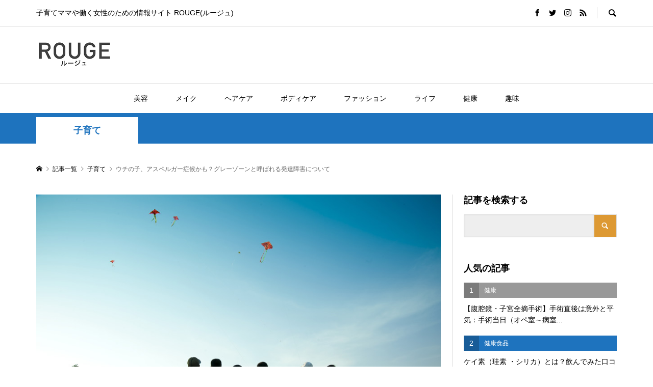

--- FILE ---
content_type: text/html; charset=UTF-8
request_url: https://rougemagazine.jp/life/parenting/591/
body_size: 18150
content:
<!DOCTYPE html>
<html lang="ja">
<head prefix="og: http://ogp.me/ns# fb: http://ogp.me/ns/fb#">
<meta charset="UTF-8">
<meta name="description" content="周りと比べて、成長がちょっとゆっくりかも…就学まではそう、感じていたご両親。しかし就学後、友だちをうまく遊べず叩いた、叩かれたとトラブルが続き落ち着いたと思った矢先、あれ、ちょっと待って。">
<meta name="viewport" content="width=device-width">
<meta property="og:type" content="article" />
<meta property="og:url" content="https://rougemagazine.jp/life/parenting/591/">
<meta property="og:title" content="ウチの子、アスペルガー症候かも？グレーゾーンと呼ばれる発達障害について" />
<meta property="og:description" content="周りと比べて、成長がちょっとゆっくりかも…就学まではそう、感じていたご両親。しかし就学後、友だちをうまく遊べず叩いた、叩かれたとトラブルが続き落ち着いたと思った矢先、あれ、ちょっと待って。" />
<meta property="og:site_name" content="ROUGE (ルージュ)" />
<meta property="og:image" content='https://rougemagazine.jp/wp/wp-content/uploads/2018/07/gahag-0043388931-1.jpg'>
<meta property="og:image:secure_url" content="https://rougemagazine.jp/wp/wp-content/uploads/2018/07/gahag-0043388931-1.jpg" />
<meta property="og:image:width" content="900" />
<meta property="og:image:height" content="599" />
<meta property="fb:app_id" content="229979034278787">
<meta name="twitter:card" content="summary" />
<meta name="twitter:site" content="@30naru30" />
<meta name="twitter:creator" content="@30naru30" />
<meta name="twitter:title" content="ウチの子、アスペルガー症候かも？グレーゾーンと呼ばれる発達障害について" />
<meta name="twitter:description" content="周りと比べて、成長がちょっとゆっくりかも…就学まではそう、感じていたご両親。しかし就学後、友だちをうまく遊べず叩いた、叩かれたとトラブルが続き落ち着いたと思った矢先、あれ、ちょっと待って。" />
<meta name="twitter:image:src" content='https://rougemagazine.jp/wp/wp-content/uploads/2018/07/gahag-0043388931-1.jpg' />
<title>ウチの子、アスペルガー症候かも？グレーゾーンと呼ばれる発達障害について | ROUGE (ルージュ)</title>

<!-- All In One SEO Pack 3.7.1[1582,1645] -->
<link rel="canonical" href="https://rougemagazine.jp/life/parenting/591/" />
<!-- All In One SEO Pack -->
<link rel='dns-prefetch' href='//s0.wp.com' />
<link rel='dns-prefetch' href='//secure.gravatar.com' />
<link rel='dns-prefetch' href='//s.w.org' />
<link rel='stylesheet' id='toc-screen-css'  href='https://rougemagazine.jp/wp/wp-content/plugins/table-of-contents-plus/screen.min.css?ver=2002' type='text/css' media='all' />
<link rel='stylesheet' id='rumble-style-css'  href='https://rougemagazine.jp/wp/wp-content/themes/rumble_tcd058/style.css?ver=1.3.2' type='text/css' media='all' />
<link rel='stylesheet' id='rumble-responsive-css'  href='https://rougemagazine.jp/wp/wp-content/themes/rumble_tcd058/responsive.css?ver=1.3.2' type='text/css' media='all' />
<link rel='stylesheet' id='jetpack_css-css'  href='https://rougemagazine.jp/wp/wp-content/plugins/jetpack/css/jetpack.css?ver=7.0.5' type='text/css' media='all' />
<script type='text/javascript' src='https://rougemagazine.jp/wp/wp-includes/js/jquery/jquery.js?ver=1.12.4'></script>
<script type='text/javascript' src='https://rougemagazine.jp/wp/wp-includes/js/jquery/jquery-migrate.min.js?ver=1.4.1'></script>
<link rel='https://api.w.org/' href='https://rougemagazine.jp/wp-json/' />
<link rel="EditURI" type="application/rsd+xml" title="RSD" href="https://rougemagazine.jp/wp/xmlrpc.php?rsd" />
<link rel="wlwmanifest" type="application/wlwmanifest+xml" href="https://rougemagazine.jp/wp/wp-includes/wlwmanifest.xml" /> 
<link rel='prev' title='６月２７日　楽天で売れた人気商品・ベノサン5000（venosan） 着圧ソックス医療用' href='https://rougemagazine.jp/body_care/footcare/578/' />
<link rel='next' title='保育施設が選ぶこども向けウォーターサーバーはどんなもの？' href='https://rougemagazine.jp/life/609/' />
<meta name="generator" content="WordPress 4.9.26" />
<link rel='shortlink' href='https://wp.me/p9Qzbf-9x' />
<link rel="alternate" type="application/json+oembed" href="https://rougemagazine.jp/wp-json/oembed/1.0/embed?url=https%3A%2F%2Frougemagazine.jp%2Flife%2Fparenting%2F591%2F" />
<link rel="alternate" type="text/xml+oembed" href="https://rougemagazine.jp/wp-json/oembed/1.0/embed?url=https%3A%2F%2Frougemagazine.jp%2Flife%2Fparenting%2F591%2F&#038;format=xml" />
<!-- Markup (JSON-LD) structured in schema.org ver.4.7.0 START -->
<script type="application/ld+json">
{
    "@context": "http://schema.org",
    "@type": "Corporation",
    "name": "株式会社Crepas",
    "url": "https://www.crepas.co.jp/",
    "logo": "https://rougemagazine.jp/wp/wp-content/uploads/2020/05/01_250.png",
    "sameAs": [
        "https://www.facebook.com/rougemagazinejp/",
        "https://twitter.com/30naru30",
        "https://www.instagram.com/crepas_inc/",
        "https://www.youtube.com/channel/UCoqZoF-lH15l4sPL-9-JFKg"
    ]
}
</script>
<script type="application/ld+json">
{
    "@context": "http://schema.org",
    "@type": "Person",
    "name": "牧村 留美子",
    "url": "https://www.crepas.co.jp/company/about/",
    "homeLocation": {
        "@type": "Place",
        "address": {
            "@type": "PostalAddress",
            "addressCountry": "Japan"
        }
    },
    "sameAs": [
        "https://www.facebook.com/crepas.co.jp/",
        "https://twitter.com/30naru30",
        "https://www.youtube.com/channel/UCoqZoF-lH15l4sPL-9-JFKg"
    ]
}
</script>
<script type="application/ld+json">
{
    "@context": "http://schema.org",
    "@type": "WebSite",
    "name": "子育てママや働く女性のための情報サイト ROUGE(ルージュ)",
    "alternateName": "rougemagazine.jp",
    "url": "https://rougemagazine.jp/"
}
</script>
<script type="application/ld+json">
{
    "@context": "http://schema.org",
    "@type": "Article",
    "mainEntityOfPage": {
        "@type": "WebPage",
        "@id": "https://rougemagazine.jp/life/parenting/591/"
    },
    "headline": "ウチの子、アスペルガー症候かも？グレーゾーンと呼ばれる発達障害について",
    "datePublished": "2018-07-03T13:34:01+0900",
    "dateModified": "2018-07-03T13:35:55+0900",
    "author": {
        "@type": "Person",
        "name": "rouge編集部 ナル"
    },
    "description": "周りと比べて、成長がちょっとゆっくりかも…就学まではそう、感じていたご両親。しかし就学後、友だちをうまく遊べず叩いた、叩かれたとトラブルが続き落ち着いたと思った矢先、あれ、ちょっと待って。こどばちょっと遅くない？え？勉強",
    "image": {
        "@type": "ImageObject",
        "url": "https://rougemagazine.jp/wp/wp-content/uploads/2018/07/gahag-0043388931-1.jpg",
        "width": 900,
        "height": 599
    },
    "publisher": {
        "@type": "Organization",
        "name": "株式会社Crepas",
        "logo": {
            "@type": "ImageObject",
            "url": "https://rougemagazine.jp/wp/wp-content/uploads/2020/05/01_250.png",
            "width": 250,
            "height": 76
        }
    }
}
</script>
<script type="application/ld+json">
{
    "@context": "http://schema.org",
    "@type": "Person",
    "name": "牧村 留美子",
    "url": "https://www.crepas.co.jp/company/about/",
    "homeLocation": {
        "@type": "Place",
        "address": {
            "@type": "PostalAddress",
            "addressCountry": "Japan"
        }
    },
    "sameAs": [
        "https://www.facebook.com/crepas.co.jp/",
        "https://twitter.com/30naru30",
        "https://www.youtube.com/channel/UCoqZoF-lH15l4sPL-9-JFKg"
    ]
}
</script>
<!-- Markup (JSON-LD) structured in schema.org END -->

<link rel='dns-prefetch' href='//v0.wordpress.com'/>
<style type='text/css'>img#wpstats{display:none}</style><style>
.p-tabbar__item.is-active, .p-tabbar__item.is-active a, .p-index-carousel .slick-arrow:hover { color: #dd9933; }
.p-copyright, .p-tabbar, .p-headline, .p-cb__item-archive-link__button, .p-page-links a:hover, .p-page-links > span, .p-pager__item a:hover, .p-pager__item .current, .p-entry__next-page__link:hover, .p-widget .searchform::after, .p-widget-search .p-widget-search__submit, .p-widget-list__item-rank, .c-comment__form-submit:hover, c-comment__password-protected, .slick-arrow, .c-pw__btn--register, .c-pw__btn { background-color: #dd9933; }
.p-page-links a:hover, .p-page-links > span, .p-pager__item a:hover, .p-pager__item .current, .p-author-archive .p-headline, .p-cb__item-header { border-color: #dd9933; }
.c-comment__tab-item.is-active a, .c-comment__tab-item a:hover, .c-comment__tab-item.is-active p { background-color: rgba(221, 153, 51, 0.7); }
.c-comment__tab-item.is-active a:after, .c-comment__tab-item.is-active p:after { border-top-color: rgba(221, 153, 51, 0.7); }
.p-author__box, .p-entry-news__header, .p-page-links a, .p-pager__item a, .p-pager__item span { background-color: #f7f7f7; }
.p-entry__body a { color: #0066cc; }
.p-megamenu__bg, .p-global-nav .sub-menu, .p-megamenu__bg .p-float-native-ad-label__small { background-color: #000000; }
.p-megamenu a, .p-global-nav .sub-menu a { color: #ffffff !important; }
.p-megamenu a:hover, .p-megamenu li.is-active > a, .p-global-nav .sub-menu a:hover, .p-global-nav .sub-menu .current-menu-item > a { background-color: #999999; color: #ffffff !important; }
.p-megamenu > ul, .p-global-nav > li.menu-item-has-children > .sub-menu { border-color: #999999; }
.p-native-ad-label, .p-float-native-ad-label, .p-float-native-ad-label__small, .p-article__native-ad-label { background-color: #999999; color: #ffffff; font-size: 11px; }
.p-header-band__item-desc { font-size: 16px; }
@media only screen and (max-width: 991px) { .p-header-band__item-desc { font-size: 14px; } }
.cat-item-1 > a, .cat-item-1 .toggle-children, .p-global-nav > li.menu-term-id-1:hover > a, .p-global-nav > li.menu-term-id-1.current-menu-item > a { color: #dd9933; }
.p-megamenu-term-id-1 a:hover, .p-megamenu-term-id-1 .p-megamenu__current a, .p-megamenu-term-id-1 li.is-active > a, .p-global-nav li.menu-term-id-1 > .sub-menu > li > a:hover, .p-global-nav li.menu-term-id-1 > .sub-menu > .current-menu-item > a { background-color: #dd9933; }
.p-category-item--1 { background-color: #dd9933 !important; }
.p-megamenu-term-id-1 > ul, .p-global-nav > li.menu-term-id-1 > .sub-menu { border-color: #dd9933; }
.cat-item-2 > a, .cat-item-2 .toggle-children, .p-global-nav > li.menu-term-id-2:hover > a, .p-global-nav > li.menu-term-id-2.current-menu-item > a { color: #dd9933; }
.p-megamenu-term-id-2 a:hover, .p-megamenu-term-id-2 .p-megamenu__current a, .p-megamenu-term-id-2 li.is-active > a, .p-global-nav li.menu-term-id-2 > .sub-menu > li > a:hover, .p-global-nav li.menu-term-id-2 > .sub-menu > .current-menu-item > a { background-color: #dd9933; }
.p-category-item--2 { background-color: #dd9933 !important; }
.p-megamenu-term-id-2 > ul, .p-global-nav > li.menu-term-id-2 > .sub-menu { border-color: #dd9933; }
.cat-item-4 > a, .cat-item-4 .toggle-children, .p-global-nav > li.menu-term-id-4:hover > a, .p-global-nav > li.menu-term-id-4.current-menu-item > a { color: #dd9933; }
.p-megamenu-term-id-4 a:hover, .p-megamenu-term-id-4 .p-megamenu__current a, .p-megamenu-term-id-4 li.is-active > a, .p-global-nav li.menu-term-id-4 > .sub-menu > li > a:hover, .p-global-nav li.menu-term-id-4 > .sub-menu > .current-menu-item > a { background-color: #dd9933; }
.p-category-item--4 { background-color: #dd9933 !important; }
.p-megamenu-term-id-4 > ul, .p-global-nav > li.menu-term-id-4 > .sub-menu { border-color: #dd9933; }
.cat-item-5 > a, .cat-item-5 .toggle-children, .p-global-nav > li.menu-term-id-5:hover > a, .p-global-nav > li.menu-term-id-5.current-menu-item > a { color: #dd9933; }
.p-megamenu-term-id-5 a:hover, .p-megamenu-term-id-5 .p-megamenu__current a, .p-megamenu-term-id-5 li.is-active > a, .p-global-nav li.menu-term-id-5 > .sub-menu > li > a:hover, .p-global-nav li.menu-term-id-5 > .sub-menu > .current-menu-item > a { background-color: #dd9933; }
.p-category-item--5 { background-color: #dd9933 !important; }
.p-megamenu-term-id-5 > ul, .p-global-nav > li.menu-term-id-5 > .sub-menu { border-color: #dd9933; }
.cat-item-6 > a, .cat-item-6 .toggle-children, .p-global-nav > li.menu-term-id-6:hover > a, .p-global-nav > li.menu-term-id-6.current-menu-item > a { color: #999999; }
.p-megamenu-term-id-6 a:hover, .p-megamenu-term-id-6 .p-megamenu__current a, .p-megamenu-term-id-6 li.is-active > a, .p-global-nav li.menu-term-id-6 > .sub-menu > li > a:hover, .p-global-nav li.menu-term-id-6 > .sub-menu > .current-menu-item > a { background-color: #999999; }
.p-category-item--6 { background-color: #999999 !important; }
.p-megamenu-term-id-6 > ul, .p-global-nav > li.menu-term-id-6 > .sub-menu { border-color: #999999; }
.cat-item-7 > a, .cat-item-7 .toggle-children, .p-global-nav > li.menu-term-id-7:hover > a, .p-global-nav > li.menu-term-id-7.current-menu-item > a { color: #999999; }
.p-megamenu-term-id-7 a:hover, .p-megamenu-term-id-7 .p-megamenu__current a, .p-megamenu-term-id-7 li.is-active > a, .p-global-nav li.menu-term-id-7 > .sub-menu > li > a:hover, .p-global-nav li.menu-term-id-7 > .sub-menu > .current-menu-item > a { background-color: #999999; }
.p-category-item--7 { background-color: #999999 !important; }
.p-megamenu-term-id-7 > ul, .p-global-nav > li.menu-term-id-7 > .sub-menu { border-color: #999999; }
.cat-item-8 > a, .cat-item-8 .toggle-children, .p-global-nav > li.menu-term-id-8:hover > a, .p-global-nav > li.menu-term-id-8.current-menu-item > a { color: #999999; }
.p-megamenu-term-id-8 a:hover, .p-megamenu-term-id-8 .p-megamenu__current a, .p-megamenu-term-id-8 li.is-active > a, .p-global-nav li.menu-term-id-8 > .sub-menu > li > a:hover, .p-global-nav li.menu-term-id-8 > .sub-menu > .current-menu-item > a { background-color: #999999; }
.p-category-item--8 { background-color: #999999 !important; }
.p-megamenu-term-id-8 > ul, .p-global-nav > li.menu-term-id-8 > .sub-menu { border-color: #999999; }
.cat-item-9 > a, .cat-item-9 .toggle-children, .p-global-nav > li.menu-term-id-9:hover > a, .p-global-nav > li.menu-term-id-9.current-menu-item > a { color: #999999; }
.p-megamenu-term-id-9 a:hover, .p-megamenu-term-id-9 .p-megamenu__current a, .p-megamenu-term-id-9 li.is-active > a, .p-global-nav li.menu-term-id-9 > .sub-menu > li > a:hover, .p-global-nav li.menu-term-id-9 > .sub-menu > .current-menu-item > a { background-color: #999999; }
.p-category-item--9 { background-color: #999999 !important; }
.p-megamenu-term-id-9 > ul, .p-global-nav > li.menu-term-id-9 > .sub-menu { border-color: #999999; }
.cat-item-10 > a, .cat-item-10 .toggle-children, .p-global-nav > li.menu-term-id-10:hover > a, .p-global-nav > li.menu-term-id-10.current-menu-item > a { color: #999999; }
.p-megamenu-term-id-10 a:hover, .p-megamenu-term-id-10 .p-megamenu__current a, .p-megamenu-term-id-10 li.is-active > a, .p-global-nav li.menu-term-id-10 > .sub-menu > li > a:hover, .p-global-nav li.menu-term-id-10 > .sub-menu > .current-menu-item > a { background-color: #999999; }
.p-category-item--10 { background-color: #999999 !important; }
.p-megamenu-term-id-10 > ul, .p-global-nav > li.menu-term-id-10 > .sub-menu { border-color: #999999; }
.cat-item-11 > a, .cat-item-11 .toggle-children, .p-global-nav > li.menu-term-id-11:hover > a, .p-global-nav > li.menu-term-id-11.current-menu-item > a { color: #999999; }
.p-megamenu-term-id-11 a:hover, .p-megamenu-term-id-11 .p-megamenu__current a, .p-megamenu-term-id-11 li.is-active > a, .p-global-nav li.menu-term-id-11 > .sub-menu > li > a:hover, .p-global-nav li.menu-term-id-11 > .sub-menu > .current-menu-item > a { background-color: #999999; }
.p-category-item--11 { background-color: #999999 !important; }
.p-megamenu-term-id-11 > ul, .p-global-nav > li.menu-term-id-11 > .sub-menu { border-color: #999999; }
.cat-item-12 > a, .cat-item-12 .toggle-children, .p-global-nav > li.menu-term-id-12:hover > a, .p-global-nav > li.menu-term-id-12.current-menu-item > a { color: #999999; }
.p-megamenu-term-id-12 a:hover, .p-megamenu-term-id-12 .p-megamenu__current a, .p-megamenu-term-id-12 li.is-active > a, .p-global-nav li.menu-term-id-12 > .sub-menu > li > a:hover, .p-global-nav li.menu-term-id-12 > .sub-menu > .current-menu-item > a { background-color: #999999; }
.p-category-item--12 { background-color: #999999 !important; }
.p-megamenu-term-id-12 > ul, .p-global-nav > li.menu-term-id-12 > .sub-menu { border-color: #999999; }
.cat-item-13 > a, .cat-item-13 .toggle-children, .p-global-nav > li.menu-term-id-13:hover > a, .p-global-nav > li.menu-term-id-13.current-menu-item > a { color: #999999; }
.p-megamenu-term-id-13 a:hover, .p-megamenu-term-id-13 .p-megamenu__current a, .p-megamenu-term-id-13 li.is-active > a, .p-global-nav li.menu-term-id-13 > .sub-menu > li > a:hover, .p-global-nav li.menu-term-id-13 > .sub-menu > .current-menu-item > a { background-color: #999999; }
.p-category-item--13 { background-color: #999999 !important; }
.p-megamenu-term-id-13 > ul, .p-global-nav > li.menu-term-id-13 > .sub-menu { border-color: #999999; }
.cat-item-15 > a, .cat-item-15 .toggle-children, .p-global-nav > li.menu-term-id-15:hover > a, .p-global-nav > li.menu-term-id-15.current-menu-item > a { color: #999999; }
.p-megamenu-term-id-15 a:hover, .p-megamenu-term-id-15 .p-megamenu__current a, .p-megamenu-term-id-15 li.is-active > a, .p-global-nav li.menu-term-id-15 > .sub-menu > li > a:hover, .p-global-nav li.menu-term-id-15 > .sub-menu > .current-menu-item > a { background-color: #999999; }
.p-category-item--15 { background-color: #999999 !important; }
.p-megamenu-term-id-15 > ul, .p-global-nav > li.menu-term-id-15 > .sub-menu { border-color: #999999; }
.cat-item-16 > a, .cat-item-16 .toggle-children, .p-global-nav > li.menu-term-id-16:hover > a, .p-global-nav > li.menu-term-id-16.current-menu-item > a { color: #999999; }
.p-megamenu-term-id-16 a:hover, .p-megamenu-term-id-16 .p-megamenu__current a, .p-megamenu-term-id-16 li.is-active > a, .p-global-nav li.menu-term-id-16 > .sub-menu > li > a:hover, .p-global-nav li.menu-term-id-16 > .sub-menu > .current-menu-item > a { background-color: #999999; }
.p-category-item--16 { background-color: #999999 !important; }
.p-megamenu-term-id-16 > ul, .p-global-nav > li.menu-term-id-16 > .sub-menu { border-color: #999999; }
.cat-item-17 > a, .cat-item-17 .toggle-children, .p-global-nav > li.menu-term-id-17:hover > a, .p-global-nav > li.menu-term-id-17.current-menu-item > a { color: #999999; }
.p-megamenu-term-id-17 a:hover, .p-megamenu-term-id-17 .p-megamenu__current a, .p-megamenu-term-id-17 li.is-active > a, .p-global-nav li.menu-term-id-17 > .sub-menu > li > a:hover, .p-global-nav li.menu-term-id-17 > .sub-menu > .current-menu-item > a { background-color: #999999; }
.p-category-item--17 { background-color: #999999 !important; }
.p-megamenu-term-id-17 > ul, .p-global-nav > li.menu-term-id-17 > .sub-menu { border-color: #999999; }
.cat-item-18 > a, .cat-item-18 .toggle-children, .p-global-nav > li.menu-term-id-18:hover > a, .p-global-nav > li.menu-term-id-18.current-menu-item > a { color: #999999; }
.p-megamenu-term-id-18 a:hover, .p-megamenu-term-id-18 .p-megamenu__current a, .p-megamenu-term-id-18 li.is-active > a, .p-global-nav li.menu-term-id-18 > .sub-menu > li > a:hover, .p-global-nav li.menu-term-id-18 > .sub-menu > .current-menu-item > a { background-color: #999999; }
.p-category-item--18 { background-color: #999999 !important; }
.p-megamenu-term-id-18 > ul, .p-global-nav > li.menu-term-id-18 > .sub-menu { border-color: #999999; }
.cat-item-19 > a, .cat-item-19 .toggle-children, .p-global-nav > li.menu-term-id-19:hover > a, .p-global-nav > li.menu-term-id-19.current-menu-item > a { color: #23e0c0; }
.p-megamenu-term-id-19 a:hover, .p-megamenu-term-id-19 .p-megamenu__current a, .p-megamenu-term-id-19 li.is-active > a, .p-global-nav li.menu-term-id-19 > .sub-menu > li > a:hover, .p-global-nav li.menu-term-id-19 > .sub-menu > .current-menu-item > a { background-color: #23e0c0; }
.p-category-item--19 { background-color: #23e0c0 !important; }
.p-megamenu-term-id-19 > ul, .p-global-nav > li.menu-term-id-19 > .sub-menu { border-color: #23e0c0; }
.cat-item-21 > a, .cat-item-21 .toggle-children, .p-global-nav > li.menu-term-id-21:hover > a, .p-global-nav > li.menu-term-id-21.current-menu-item > a { color: #999999; }
.p-megamenu-term-id-21 a:hover, .p-megamenu-term-id-21 .p-megamenu__current a, .p-megamenu-term-id-21 li.is-active > a, .p-global-nav li.menu-term-id-21 > .sub-menu > li > a:hover, .p-global-nav li.menu-term-id-21 > .sub-menu > .current-menu-item > a { background-color: #999999; }
.p-category-item--21 { background-color: #999999 !important; }
.p-megamenu-term-id-21 > ul, .p-global-nav > li.menu-term-id-21 > .sub-menu { border-color: #999999; }
.cat-item-22 > a, .cat-item-22 .toggle-children, .p-global-nav > li.menu-term-id-22:hover > a, .p-global-nav > li.menu-term-id-22.current-menu-item > a { color: #999999; }
.p-megamenu-term-id-22 a:hover, .p-megamenu-term-id-22 .p-megamenu__current a, .p-megamenu-term-id-22 li.is-active > a, .p-global-nav li.menu-term-id-22 > .sub-menu > li > a:hover, .p-global-nav li.menu-term-id-22 > .sub-menu > .current-menu-item > a { background-color: #999999; }
.p-category-item--22 { background-color: #999999 !important; }
.p-megamenu-term-id-22 > ul, .p-global-nav > li.menu-term-id-22 > .sub-menu { border-color: #999999; }
.cat-item-23 > a, .cat-item-23 .toggle-children, .p-global-nav > li.menu-term-id-23:hover > a, .p-global-nav > li.menu-term-id-23.current-menu-item > a { color: #999999; }
.p-megamenu-term-id-23 a:hover, .p-megamenu-term-id-23 .p-megamenu__current a, .p-megamenu-term-id-23 li.is-active > a, .p-global-nav li.menu-term-id-23 > .sub-menu > li > a:hover, .p-global-nav li.menu-term-id-23 > .sub-menu > .current-menu-item > a { background-color: #999999; }
.p-category-item--23 { background-color: #999999 !important; }
.p-megamenu-term-id-23 > ul, .p-global-nav > li.menu-term-id-23 > .sub-menu { border-color: #999999; }
.cat-item-25 > a, .cat-item-25 .toggle-children, .p-global-nav > li.menu-term-id-25:hover > a, .p-global-nav > li.menu-term-id-25.current-menu-item > a { color: #999999; }
.p-megamenu-term-id-25 a:hover, .p-megamenu-term-id-25 .p-megamenu__current a, .p-megamenu-term-id-25 li.is-active > a, .p-global-nav li.menu-term-id-25 > .sub-menu > li > a:hover, .p-global-nav li.menu-term-id-25 > .sub-menu > .current-menu-item > a { background-color: #999999; }
.p-category-item--25 { background-color: #999999 !important; }
.p-megamenu-term-id-25 > ul, .p-global-nav > li.menu-term-id-25 > .sub-menu { border-color: #999999; }
.cat-item-26 > a, .cat-item-26 .toggle-children, .p-global-nav > li.menu-term-id-26:hover > a, .p-global-nav > li.menu-term-id-26.current-menu-item > a { color: #999999; }
.p-megamenu-term-id-26 a:hover, .p-megamenu-term-id-26 .p-megamenu__current a, .p-megamenu-term-id-26 li.is-active > a, .p-global-nav li.menu-term-id-26 > .sub-menu > li > a:hover, .p-global-nav li.menu-term-id-26 > .sub-menu > .current-menu-item > a { background-color: #999999; }
.p-category-item--26 { background-color: #999999 !important; }
.p-megamenu-term-id-26 > ul, .p-global-nav > li.menu-term-id-26 > .sub-menu { border-color: #999999; }
.cat-item-27 > a, .cat-item-27 .toggle-children, .p-global-nav > li.menu-term-id-27:hover > a, .p-global-nav > li.menu-term-id-27.current-menu-item > a { color: #999999; }
.p-megamenu-term-id-27 a:hover, .p-megamenu-term-id-27 .p-megamenu__current a, .p-megamenu-term-id-27 li.is-active > a, .p-global-nav li.menu-term-id-27 > .sub-menu > li > a:hover, .p-global-nav li.menu-term-id-27 > .sub-menu > .current-menu-item > a { background-color: #999999; }
.p-category-item--27 { background-color: #999999 !important; }
.p-megamenu-term-id-27 > ul, .p-global-nav > li.menu-term-id-27 > .sub-menu { border-color: #999999; }
.cat-item-28 > a, .cat-item-28 .toggle-children, .p-global-nav > li.menu-term-id-28:hover > a, .p-global-nav > li.menu-term-id-28.current-menu-item > a { color: #999999; }
.p-megamenu-term-id-28 a:hover, .p-megamenu-term-id-28 .p-megamenu__current a, .p-megamenu-term-id-28 li.is-active > a, .p-global-nav li.menu-term-id-28 > .sub-menu > li > a:hover, .p-global-nav li.menu-term-id-28 > .sub-menu > .current-menu-item > a { background-color: #999999; }
.p-category-item--28 { background-color: #999999 !important; }
.p-megamenu-term-id-28 > ul, .p-global-nav > li.menu-term-id-28 > .sub-menu { border-color: #999999; }
.cat-item-29 > a, .cat-item-29 .toggle-children, .p-global-nav > li.menu-term-id-29:hover > a, .p-global-nav > li.menu-term-id-29.current-menu-item > a { color: #999999; }
.p-megamenu-term-id-29 a:hover, .p-megamenu-term-id-29 .p-megamenu__current a, .p-megamenu-term-id-29 li.is-active > a, .p-global-nav li.menu-term-id-29 > .sub-menu > li > a:hover, .p-global-nav li.menu-term-id-29 > .sub-menu > .current-menu-item > a { background-color: #999999; }
.p-category-item--29 { background-color: #999999 !important; }
.p-megamenu-term-id-29 > ul, .p-global-nav > li.menu-term-id-29 > .sub-menu { border-color: #999999; }
.cat-item-30 > a, .cat-item-30 .toggle-children, .p-global-nav > li.menu-term-id-30:hover > a, .p-global-nav > li.menu-term-id-30.current-menu-item > a { color: #999999; }
.p-megamenu-term-id-30 a:hover, .p-megamenu-term-id-30 .p-megamenu__current a, .p-megamenu-term-id-30 li.is-active > a, .p-global-nav li.menu-term-id-30 > .sub-menu > li > a:hover, .p-global-nav li.menu-term-id-30 > .sub-menu > .current-menu-item > a { background-color: #999999; }
.p-category-item--30 { background-color: #999999 !important; }
.p-megamenu-term-id-30 > ul, .p-global-nav > li.menu-term-id-30 > .sub-menu { border-color: #999999; }
.cat-item-31 > a, .cat-item-31 .toggle-children, .p-global-nav > li.menu-term-id-31:hover > a, .p-global-nav > li.menu-term-id-31.current-menu-item > a { color: #999999; }
.p-megamenu-term-id-31 a:hover, .p-megamenu-term-id-31 .p-megamenu__current a, .p-megamenu-term-id-31 li.is-active > a, .p-global-nav li.menu-term-id-31 > .sub-menu > li > a:hover, .p-global-nav li.menu-term-id-31 > .sub-menu > .current-menu-item > a { background-color: #999999; }
.p-category-item--31 { background-color: #999999 !important; }
.p-megamenu-term-id-31 > ul, .p-global-nav > li.menu-term-id-31 > .sub-menu { border-color: #999999; }
.cat-item-35 > a, .cat-item-35 .toggle-children, .p-global-nav > li.menu-term-id-35:hover > a, .p-global-nav > li.menu-term-id-35.current-menu-item > a { color: #1e73be; }
.p-megamenu-term-id-35 a:hover, .p-megamenu-term-id-35 .p-megamenu__current a, .p-megamenu-term-id-35 li.is-active > a, .p-global-nav li.menu-term-id-35 > .sub-menu > li > a:hover, .p-global-nav li.menu-term-id-35 > .sub-menu > .current-menu-item > a { background-color: #1e73be; }
.p-category-item--35 { background-color: #1e73be !important; }
.p-megamenu-term-id-35 > ul, .p-global-nav > li.menu-term-id-35 > .sub-menu { border-color: #1e73be; }
.cat-item-36 > a, .cat-item-36 .toggle-children, .p-global-nav > li.menu-term-id-36:hover > a, .p-global-nav > li.menu-term-id-36.current-menu-item > a { color: #1e73be; }
.p-megamenu-term-id-36 a:hover, .p-megamenu-term-id-36 .p-megamenu__current a, .p-megamenu-term-id-36 li.is-active > a, .p-global-nav li.menu-term-id-36 > .sub-menu > li > a:hover, .p-global-nav li.menu-term-id-36 > .sub-menu > .current-menu-item > a { background-color: #1e73be; }
.p-category-item--36 { background-color: #1e73be !important; }
.p-megamenu-term-id-36 > ul, .p-global-nav > li.menu-term-id-36 > .sub-menu { border-color: #1e73be; }
.cat-item-37 > a, .cat-item-37 .toggle-children, .p-global-nav > li.menu-term-id-37:hover > a, .p-global-nav > li.menu-term-id-37.current-menu-item > a { color: #1e73be; }
.p-megamenu-term-id-37 a:hover, .p-megamenu-term-id-37 .p-megamenu__current a, .p-megamenu-term-id-37 li.is-active > a, .p-global-nav li.menu-term-id-37 > .sub-menu > li > a:hover, .p-global-nav li.menu-term-id-37 > .sub-menu > .current-menu-item > a { background-color: #1e73be; }
.p-category-item--37 { background-color: #1e73be !important; }
.p-megamenu-term-id-37 > ul, .p-global-nav > li.menu-term-id-37 > .sub-menu { border-color: #1e73be; }
.cat-item-40 > a, .cat-item-40 .toggle-children, .p-global-nav > li.menu-term-id-40:hover > a, .p-global-nav > li.menu-term-id-40.current-menu-item > a { color: #999999; }
.p-megamenu-term-id-40 a:hover, .p-megamenu-term-id-40 .p-megamenu__current a, .p-megamenu-term-id-40 li.is-active > a, .p-global-nav li.menu-term-id-40 > .sub-menu > li > a:hover, .p-global-nav li.menu-term-id-40 > .sub-menu > .current-menu-item > a { background-color: #999999; }
.p-category-item--40 { background-color: #999999 !important; }
.p-megamenu-term-id-40 > ul, .p-global-nav > li.menu-term-id-40 > .sub-menu { border-color: #999999; }
.cat-item-41 > a, .cat-item-41 .toggle-children, .p-global-nav > li.menu-term-id-41:hover > a, .p-global-nav > li.menu-term-id-41.current-menu-item > a { color: #999999; }
.p-megamenu-term-id-41 a:hover, .p-megamenu-term-id-41 .p-megamenu__current a, .p-megamenu-term-id-41 li.is-active > a, .p-global-nav li.menu-term-id-41 > .sub-menu > li > a:hover, .p-global-nav li.menu-term-id-41 > .sub-menu > .current-menu-item > a { background-color: #999999; }
.p-category-item--41 { background-color: #999999 !important; }
.p-megamenu-term-id-41 > ul, .p-global-nav > li.menu-term-id-41 > .sub-menu { border-color: #999999; }
.cat-item-42 > a, .cat-item-42 .toggle-children, .p-global-nav > li.menu-term-id-42:hover > a, .p-global-nav > li.menu-term-id-42.current-menu-item > a { color: #999999; }
.p-megamenu-term-id-42 a:hover, .p-megamenu-term-id-42 .p-megamenu__current a, .p-megamenu-term-id-42 li.is-active > a, .p-global-nav li.menu-term-id-42 > .sub-menu > li > a:hover, .p-global-nav li.menu-term-id-42 > .sub-menu > .current-menu-item > a { background-color: #999999; }
.p-category-item--42 { background-color: #999999 !important; }
.p-megamenu-term-id-42 > ul, .p-global-nav > li.menu-term-id-42 > .sub-menu { border-color: #999999; }
.cat-item-43 > a, .cat-item-43 .toggle-children, .p-global-nav > li.menu-term-id-43:hover > a, .p-global-nav > li.menu-term-id-43.current-menu-item > a { color: #999999; }
.p-megamenu-term-id-43 a:hover, .p-megamenu-term-id-43 .p-megamenu__current a, .p-megamenu-term-id-43 li.is-active > a, .p-global-nav li.menu-term-id-43 > .sub-menu > li > a:hover, .p-global-nav li.menu-term-id-43 > .sub-menu > .current-menu-item > a { background-color: #999999; }
.p-category-item--43 { background-color: #999999 !important; }
.p-megamenu-term-id-43 > ul, .p-global-nav > li.menu-term-id-43 > .sub-menu { border-color: #999999; }
.cat-item-44 > a, .cat-item-44 .toggle-children, .p-global-nav > li.menu-term-id-44:hover > a, .p-global-nav > li.menu-term-id-44.current-menu-item > a { color: #999999; }
.p-megamenu-term-id-44 a:hover, .p-megamenu-term-id-44 .p-megamenu__current a, .p-megamenu-term-id-44 li.is-active > a, .p-global-nav li.menu-term-id-44 > .sub-menu > li > a:hover, .p-global-nav li.menu-term-id-44 > .sub-menu > .current-menu-item > a { background-color: #999999; }
.p-category-item--44 { background-color: #999999 !important; }
.p-megamenu-term-id-44 > ul, .p-global-nav > li.menu-term-id-44 > .sub-menu { border-color: #999999; }
.cat-item-45 > a, .cat-item-45 .toggle-children, .p-global-nav > li.menu-term-id-45:hover > a, .p-global-nav > li.menu-term-id-45.current-menu-item > a { color: #1e73be; }
.p-megamenu-term-id-45 a:hover, .p-megamenu-term-id-45 .p-megamenu__current a, .p-megamenu-term-id-45 li.is-active > a, .p-global-nav li.menu-term-id-45 > .sub-menu > li > a:hover, .p-global-nav li.menu-term-id-45 > .sub-menu > .current-menu-item > a { background-color: #1e73be; }
.p-category-item--45 { background-color: #1e73be !important; }
.p-megamenu-term-id-45 > ul, .p-global-nav > li.menu-term-id-45 > .sub-menu { border-color: #1e73be; }
.cat-item-48 > a, .cat-item-48 .toggle-children, .p-global-nav > li.menu-term-id-48:hover > a, .p-global-nav > li.menu-term-id-48.current-menu-item > a { color: #1e73be; }
.p-megamenu-term-id-48 a:hover, .p-megamenu-term-id-48 .p-megamenu__current a, .p-megamenu-term-id-48 li.is-active > a, .p-global-nav li.menu-term-id-48 > .sub-menu > li > a:hover, .p-global-nav li.menu-term-id-48 > .sub-menu > .current-menu-item > a { background-color: #1e73be; }
.p-category-item--48 { background-color: #1e73be !important; }
.p-megamenu-term-id-48 > ul, .p-global-nav > li.menu-term-id-48 > .sub-menu { border-color: #1e73be; }
.cat-item-52 > a, .cat-item-52 .toggle-children, .p-global-nav > li.menu-term-id-52:hover > a, .p-global-nav > li.menu-term-id-52.current-menu-item > a { color: #999999; }
.p-megamenu-term-id-52 a:hover, .p-megamenu-term-id-52 .p-megamenu__current a, .p-megamenu-term-id-52 li.is-active > a, .p-global-nav li.menu-term-id-52 > .sub-menu > li > a:hover, .p-global-nav li.menu-term-id-52 > .sub-menu > .current-menu-item > a { background-color: #999999; }
.p-category-item--52 { background-color: #999999 !important; }
.p-megamenu-term-id-52 > ul, .p-global-nav > li.menu-term-id-52 > .sub-menu { border-color: #999999; }
.cat-item-53 > a, .cat-item-53 .toggle-children, .p-global-nav > li.menu-term-id-53:hover > a, .p-global-nav > li.menu-term-id-53.current-menu-item > a { color: #1e73be; }
.p-megamenu-term-id-53 a:hover, .p-megamenu-term-id-53 .p-megamenu__current a, .p-megamenu-term-id-53 li.is-active > a, .p-global-nav li.menu-term-id-53 > .sub-menu > li > a:hover, .p-global-nav li.menu-term-id-53 > .sub-menu > .current-menu-item > a { background-color: #1e73be; }
.p-category-item--53 { background-color: #1e73be !important; }
.p-megamenu-term-id-53 > ul, .p-global-nav > li.menu-term-id-53 > .sub-menu { border-color: #1e73be; }
.cat-item-54 > a, .cat-item-54 .toggle-children, .p-global-nav > li.menu-term-id-54:hover > a, .p-global-nav > li.menu-term-id-54.current-menu-item > a { color: #1e73be; }
.p-megamenu-term-id-54 a:hover, .p-megamenu-term-id-54 .p-megamenu__current a, .p-megamenu-term-id-54 li.is-active > a, .p-global-nav li.menu-term-id-54 > .sub-menu > li > a:hover, .p-global-nav li.menu-term-id-54 > .sub-menu > .current-menu-item > a { background-color: #1e73be; }
.p-category-item--54 { background-color: #1e73be !important; }
.p-megamenu-term-id-54 > ul, .p-global-nav > li.menu-term-id-54 > .sub-menu { border-color: #1e73be; }
.cat-item-61 > a, .cat-item-61 .toggle-children, .p-global-nav > li.menu-term-id-61:hover > a, .p-global-nav > li.menu-term-id-61.current-menu-item > a { color: #999999; }
.p-megamenu-term-id-61 a:hover, .p-megamenu-term-id-61 .p-megamenu__current a, .p-megamenu-term-id-61 li.is-active > a, .p-global-nav li.menu-term-id-61 > .sub-menu > li > a:hover, .p-global-nav li.menu-term-id-61 > .sub-menu > .current-menu-item > a { background-color: #999999; }
.p-category-item--61 { background-color: #999999 !important; }
.p-megamenu-term-id-61 > ul, .p-global-nav > li.menu-term-id-61 > .sub-menu { border-color: #999999; }
.cat-item-62 > a, .cat-item-62 .toggle-children, .p-global-nav > li.menu-term-id-62:hover > a, .p-global-nav > li.menu-term-id-62.current-menu-item > a { color: #999999; }
.p-megamenu-term-id-62 a:hover, .p-megamenu-term-id-62 .p-megamenu__current a, .p-megamenu-term-id-62 li.is-active > a, .p-global-nav li.menu-term-id-62 > .sub-menu > li > a:hover, .p-global-nav li.menu-term-id-62 > .sub-menu > .current-menu-item > a { background-color: #999999; }
.p-category-item--62 { background-color: #999999 !important; }
.p-megamenu-term-id-62 > ul, .p-global-nav > li.menu-term-id-62 > .sub-menu { border-color: #999999; }
.cat-item-63 > a, .cat-item-63 .toggle-children, .p-global-nav > li.menu-term-id-63:hover > a, .p-global-nav > li.menu-term-id-63.current-menu-item > a { color: #81d742; }
.p-megamenu-term-id-63 a:hover, .p-megamenu-term-id-63 .p-megamenu__current a, .p-megamenu-term-id-63 li.is-active > a, .p-global-nav li.menu-term-id-63 > .sub-menu > li > a:hover, .p-global-nav li.menu-term-id-63 > .sub-menu > .current-menu-item > a { background-color: #81d742; }
.p-category-item--63 { background-color: #81d742 !important; }
.p-megamenu-term-id-63 > ul, .p-global-nav > li.menu-term-id-63 > .sub-menu { border-color: #81d742; }
.cat-item-64 > a, .cat-item-64 .toggle-children, .p-global-nav > li.menu-term-id-64:hover > a, .p-global-nav > li.menu-term-id-64.current-menu-item > a { color: #999999; }
.p-megamenu-term-id-64 a:hover, .p-megamenu-term-id-64 .p-megamenu__current a, .p-megamenu-term-id-64 li.is-active > a, .p-global-nav li.menu-term-id-64 > .sub-menu > li > a:hover, .p-global-nav li.menu-term-id-64 > .sub-menu > .current-menu-item > a { background-color: #999999; }
.p-category-item--64 { background-color: #999999 !important; }
.p-megamenu-term-id-64 > ul, .p-global-nav > li.menu-term-id-64 > .sub-menu { border-color: #999999; }
.cat-item-65 > a, .cat-item-65 .toggle-children, .p-global-nav > li.menu-term-id-65:hover > a, .p-global-nav > li.menu-term-id-65.current-menu-item > a { color: #999999; }
.p-megamenu-term-id-65 a:hover, .p-megamenu-term-id-65 .p-megamenu__current a, .p-megamenu-term-id-65 li.is-active > a, .p-global-nav li.menu-term-id-65 > .sub-menu > li > a:hover, .p-global-nav li.menu-term-id-65 > .sub-menu > .current-menu-item > a { background-color: #999999; }
.p-category-item--65 { background-color: #999999 !important; }
.p-megamenu-term-id-65 > ul, .p-global-nav > li.menu-term-id-65 > .sub-menu { border-color: #999999; }
.cat-item-66 > a, .cat-item-66 .toggle-children, .p-global-nav > li.menu-term-id-66:hover > a, .p-global-nav > li.menu-term-id-66.current-menu-item > a { color: #999999; }
.p-megamenu-term-id-66 a:hover, .p-megamenu-term-id-66 .p-megamenu__current a, .p-megamenu-term-id-66 li.is-active > a, .p-global-nav li.menu-term-id-66 > .sub-menu > li > a:hover, .p-global-nav li.menu-term-id-66 > .sub-menu > .current-menu-item > a { background-color: #999999; }
.p-category-item--66 { background-color: #999999 !important; }
.p-megamenu-term-id-66 > ul, .p-global-nav > li.menu-term-id-66 > .sub-menu { border-color: #999999; }
.cat-item-67 > a, .cat-item-67 .toggle-children, .p-global-nav > li.menu-term-id-67:hover > a, .p-global-nav > li.menu-term-id-67.current-menu-item > a { color: #999999; }
.p-megamenu-term-id-67 a:hover, .p-megamenu-term-id-67 .p-megamenu__current a, .p-megamenu-term-id-67 li.is-active > a, .p-global-nav li.menu-term-id-67 > .sub-menu > li > a:hover, .p-global-nav li.menu-term-id-67 > .sub-menu > .current-menu-item > a { background-color: #999999; }
.p-category-item--67 { background-color: #999999 !important; }
.p-megamenu-term-id-67 > ul, .p-global-nav > li.menu-term-id-67 > .sub-menu { border-color: #999999; }
.cat-item-68 > a, .cat-item-68 .toggle-children, .p-global-nav > li.menu-term-id-68:hover > a, .p-global-nav > li.menu-term-id-68.current-menu-item > a { color: #999999; }
.p-megamenu-term-id-68 a:hover, .p-megamenu-term-id-68 .p-megamenu__current a, .p-megamenu-term-id-68 li.is-active > a, .p-global-nav li.menu-term-id-68 > .sub-menu > li > a:hover, .p-global-nav li.menu-term-id-68 > .sub-menu > .current-menu-item > a { background-color: #999999; }
.p-category-item--68 { background-color: #999999 !important; }
.p-megamenu-term-id-68 > ul, .p-global-nav > li.menu-term-id-68 > .sub-menu { border-color: #999999; }
.cat-item-69 > a, .cat-item-69 .toggle-children, .p-global-nav > li.menu-term-id-69:hover > a, .p-global-nav > li.menu-term-id-69.current-menu-item > a { color: #999999; }
.p-megamenu-term-id-69 a:hover, .p-megamenu-term-id-69 .p-megamenu__current a, .p-megamenu-term-id-69 li.is-active > a, .p-global-nav li.menu-term-id-69 > .sub-menu > li > a:hover, .p-global-nav li.menu-term-id-69 > .sub-menu > .current-menu-item > a { background-color: #999999; }
.p-category-item--69 { background-color: #999999 !important; }
.p-megamenu-term-id-69 > ul, .p-global-nav > li.menu-term-id-69 > .sub-menu { border-color: #999999; }
.cat-item-70 > a, .cat-item-70 .toggle-children, .p-global-nav > li.menu-term-id-70:hover > a, .p-global-nav > li.menu-term-id-70.current-menu-item > a { color: #999999; }
.p-megamenu-term-id-70 a:hover, .p-megamenu-term-id-70 .p-megamenu__current a, .p-megamenu-term-id-70 li.is-active > a, .p-global-nav li.menu-term-id-70 > .sub-menu > li > a:hover, .p-global-nav li.menu-term-id-70 > .sub-menu > .current-menu-item > a { background-color: #999999; }
.p-category-item--70 { background-color: #999999 !important; }
.p-megamenu-term-id-70 > ul, .p-global-nav > li.menu-term-id-70 > .sub-menu { border-color: #999999; }
.cat-item-71 > a, .cat-item-71 .toggle-children, .p-global-nav > li.menu-term-id-71:hover > a, .p-global-nav > li.menu-term-id-71.current-menu-item > a { color: #999999; }
.p-megamenu-term-id-71 a:hover, .p-megamenu-term-id-71 .p-megamenu__current a, .p-megamenu-term-id-71 li.is-active > a, .p-global-nav li.menu-term-id-71 > .sub-menu > li > a:hover, .p-global-nav li.menu-term-id-71 > .sub-menu > .current-menu-item > a { background-color: #999999; }
.p-category-item--71 { background-color: #999999 !important; }
.p-megamenu-term-id-71 > ul, .p-global-nav > li.menu-term-id-71 > .sub-menu { border-color: #999999; }
.cat-item-73 > a, .cat-item-73 .toggle-children, .p-global-nav > li.menu-term-id-73:hover > a, .p-global-nav > li.menu-term-id-73.current-menu-item > a { color: #999999; }
.p-megamenu-term-id-73 a:hover, .p-megamenu-term-id-73 .p-megamenu__current a, .p-megamenu-term-id-73 li.is-active > a, .p-global-nav li.menu-term-id-73 > .sub-menu > li > a:hover, .p-global-nav li.menu-term-id-73 > .sub-menu > .current-menu-item > a { background-color: #999999; }
.p-category-item--73 { background-color: #999999 !important; }
.p-megamenu-term-id-73 > ul, .p-global-nav > li.menu-term-id-73 > .sub-menu { border-color: #999999; }
.cat-item-74 > a, .cat-item-74 .toggle-children, .p-global-nav > li.menu-term-id-74:hover > a, .p-global-nav > li.menu-term-id-74.current-menu-item > a { color: #999999; }
.p-megamenu-term-id-74 a:hover, .p-megamenu-term-id-74 .p-megamenu__current a, .p-megamenu-term-id-74 li.is-active > a, .p-global-nav li.menu-term-id-74 > .sub-menu > li > a:hover, .p-global-nav li.menu-term-id-74 > .sub-menu > .current-menu-item > a { background-color: #999999; }
.p-category-item--74 { background-color: #999999 !important; }
.p-megamenu-term-id-74 > ul, .p-global-nav > li.menu-term-id-74 > .sub-menu { border-color: #999999; }
.cat-item-75 > a, .cat-item-75 .toggle-children, .p-global-nav > li.menu-term-id-75:hover > a, .p-global-nav > li.menu-term-id-75.current-menu-item > a { color: #999999; }
.p-megamenu-term-id-75 a:hover, .p-megamenu-term-id-75 .p-megamenu__current a, .p-megamenu-term-id-75 li.is-active > a, .p-global-nav li.menu-term-id-75 > .sub-menu > li > a:hover, .p-global-nav li.menu-term-id-75 > .sub-menu > .current-menu-item > a { background-color: #999999; }
.p-category-item--75 { background-color: #999999 !important; }
.p-megamenu-term-id-75 > ul, .p-global-nav > li.menu-term-id-75 > .sub-menu { border-color: #999999; }
.cat-item-76 > a, .cat-item-76 .toggle-children, .p-global-nav > li.menu-term-id-76:hover > a, .p-global-nav > li.menu-term-id-76.current-menu-item > a { color: #999999; }
.p-megamenu-term-id-76 a:hover, .p-megamenu-term-id-76 .p-megamenu__current a, .p-megamenu-term-id-76 li.is-active > a, .p-global-nav li.menu-term-id-76 > .sub-menu > li > a:hover, .p-global-nav li.menu-term-id-76 > .sub-menu > .current-menu-item > a { background-color: #999999; }
.p-category-item--76 { background-color: #999999 !important; }
.p-megamenu-term-id-76 > ul, .p-global-nav > li.menu-term-id-76 > .sub-menu { border-color: #999999; }
body { font-family: Verdana, "ヒラギノ角ゴ ProN W3", "Hiragino Kaku Gothic ProN", "メイリオ", Meiryo, sans-serif; }
.p-logo, .p-entry__title, .p-headline, .p-page-header__title, .p-index-slider__item-catch, .p-widget__title, .p-cb__item-headline {
font-family: Segoe UI, "ヒラギノ角ゴ ProN W3", "Hiragino Kaku Gothic ProN", "メイリオ", Meiryo, sans-serif;
}
.c-load--type1 { border: 3px solid rgba(153, 153, 153, 0.2); border-top-color: #dd9933; }
.p-hover-effect--type1:hover img { -webkit-transform: scale(1.2) rotate(2deg); transform: scale(1.2) rotate(2deg); }
.p-hover-effect--type2 img { margin-left: -8px; }
.p-hover-effect--type2:hover img { margin-left: 8px; }
.p-hover-effect--type2:hover .p-hover-effect__image { background: #000000; }
.p-hover-effect--type2:hover img { opacity: 0.5 }
.p-hover-effect--type3:hover .p-hover-effect__image { background: #000000; }
.p-hover-effect--type3:hover img { opacity: 0.5; }
.p-entry__title { font-size: 24px; }
.p-entry__title, .p-article__title { color: #000000 }
.p-entry__body { font-size: 16px; }
.p-entry__body, .p-author__desc, .p-blog-archive__item-excerpt { color: #333333; }
.p-entry-news__title { font-size: 24px; }
.p-entry-news__title, .p-article-news__title { color: #000000 }
.p-entry-news__body { color: #666666; font-size: 16px; }
body.l-header__fix .is-header-fixed .l-header__bar { background: rgba(255, 255, 255, 0.8); }
.l-header a, .p-global-nav > li > a { color: #000000; }
.p-logo__header--text a { font-size: 32px; }
.p-logo__footer--text a { font-size: 32px; }
@media only screen and (max-width: 991px) {
	.l-header__bar--mobile { background-color: rgba(255, 255, 255, 0.8); }
	.p-logo__header--mobile.p-logo__header--text a { font-size: 24px; }
	.p-global-nav { background-color: rgba(0,0,0, 0.8); }
	.p-global-nav a, .p-global-nav .sub-menu a, .p-global-nav .menu-item-has-children > a > span::before { color: #ffffff !important; }
	.p-logo__footer--mobile.p-logo__footer--text a { font-size: 24px; }
	.p-entry__title { font-size: 18px; }
	.p-entry__body { font-size: 14px; }
	.p-entry-news__title { font-size: 18px; }
	.p-entry-news__body { font-size: 14px; }
}
.p-entry__body h2 span{
    font-size: 140%;
    background: #f8f8f8;
    padding: 15px;
    border-bottom: 1px solid #bdb367;
    border-left: 8px solid #bdb367;
    font-weight: bold !important;
    display: inherit;
}
.p-entry__body h3 span{
    font-size: 130%;
    padding: 15px;
    border-bottom: 1px solid #bdb367;
    font-weight: bold;
    display: flex;
}
.p-entry__body h4 span{
    font-size: 110%;
    padding: 15px;
    font-weight: bold;
    display: flex;
}</style>
<style type="text/css">

</style>

<!-- Jetpack Open Graph Tags -->
<meta property="og:type" content="article" />
<meta property="og:title" content="ウチの子、アスペルガー症候かも？グレーゾーンと呼ばれる発達障害について" />
<meta property="og:url" content="https://rougemagazine.jp/life/parenting/591/" />
<meta property="og:description" content="周りと比べて、成長がちょっとゆっくりかも… 就学まではそう、感じていたご両親。 しかし就学後、友だちをうまく遊&hellip;" />
<meta property="article:published_time" content="2018-07-03T04:34:01+00:00" />
<meta property="article:modified_time" content="2018-07-03T04:35:55+00:00" />
<meta property="og:site_name" content="ROUGE (ルージュ)" />
<meta property="og:image" content="https://rougemagazine.jp/wp/wp-content/uploads/2018/07/gahag-0043388931-1.jpg" />
<meta property="og:image:width" content="900" />
<meta property="og:image:height" content="599" />
<meta property="og:locale" content="ja_JP" />
<meta name="twitter:creator" content="@30naru30" />
<meta name="twitter:text:title" content="ウチの子、アスペルガー症候かも？グレーゾーンと呼ばれる発達障害について" />
<meta name="twitter:image" content="https://rougemagazine.jp/wp/wp-content/uploads/2018/07/gahag-0043388931-1.jpg?w=640" />
<meta name="twitter:card" content="summary_large_image" />

<!-- End Jetpack Open Graph Tags -->
	<!-- Global site tag (gtag.js) - Google Analytics -->
<script async src="https://www.googletagmanager.com/gtag/js?id=UA-114592093-1"></script>
<script>
  window.dataLayer = window.dataLayer || [];
  function gtag(){dataLayer.push(arguments);}
  gtag('js', new Date());

  gtag('config', 'UA-114592093-1');
</script>
</head>
<body class="post-template-default single single-post postid-591 single-format-standard is-responsive l-header__fix--mobile">
<div id="site_loader_overlay">
	<div id="site_loader_animation" class="c-load--type1">
			</div>
</div>
<div id="site_wrap">
	<header id="js-header" class="l-header">
		<div class="p-header__logo--mobile l-header__bar--mobile">
			<div class="p-logo p-logo__header--mobile">
				<a href="https://rougemagazine.jp/"><img src="https://rougemagazine.jp/wp/wp-content/uploads/2018/07/title3_150_35_1-1.png" alt="ROUGE (ルージュ)"></a>
			</div>
			<a href="#" id="js-menu-button" class="p-menu-button c-menu-button"></a>
		</div>
		<div class="p-header__top u-clearfix">
			<div class="l-inner">
				<div class="p-header-description">子育てママや働く女性のための情報サイト ROUGE(ルージュ)</div>
				<div class="u-right">
					<ul class="p-social-nav"><li class="p-social-nav__item p-social-nav__item--facebook"><a href="https://www.facebook.com/rougemagazinejp/" target="_blank"></a></li><li class="p-social-nav__item p-social-nav__item--twitter"><a href="https://twitter.com/30naru30" target="_blank"></a></li><li class="p-social-nav__item p-social-nav__item--instagram"><a href="https://www.instagram.com/crepas_inc/" target="_blank"></a></li><li class="p-social-nav__item p-social-nav__item--rss"><a href="https://rougemagazine.jp/feed/" target="_blank"></a></li></ul>
					<div class="p-header-search">
						<form action="https://rougemagazine.jp/" method="get">
							<input type="text" name="s" value="" class="p-header-search__input" placeholder="SEARCH">
						</form>
						<a href="#" id="js-search-button" class="p-search-button c-search-button"></a>
					</div>
				</div>
			</div>
		</div>
		<div class="p-header__logo">
			<div class="l-inner">
				<div class="p-logo p-logo__header">
					<a href="https://rougemagazine.jp/"><img src="https://rougemagazine.jp/wp/wp-content/uploads/2018/07/title3_150_35.png" alt="ROUGE (ルージュ)"></a>
				</div>
			</div>
		</div>
<nav class="p-header__gnav l-header__bar"><ul id="js-global-nav" class="l-inner p-global-nav u-clearfix">
<li class="p-header-search--mobile"><form action="https://rougemagazine.jp/" method="get"><input type="text" name="s" value="" class="p-header-search__input" placeholder="SEARCH"><input type="submit" value="&#xe915;" class="p-header-search__submit"></form></li>
<li id="menu-item-125" class="menu-item menu-item-type-taxonomy menu-item-object-category menu-item-has-children menu-item-125 menu-term-id-2"><a href="https://rougemagazine.jp/category/skin_care/">美容<span></span></a>
<ul class="sub-menu">
	<li id="menu-item-132" class="menu-item menu-item-type-taxonomy menu-item-object-category menu-item-132"><a href="https://rougemagazine.jp/category/skin_care/basic_cosmetics/">基礎化粧品（全般）<span></span></a></li>
	<li id="menu-item-126" class="menu-item menu-item-type-taxonomy menu-item-object-category menu-item-126"><a href="https://rougemagazine.jp/category/skin_care/cleansing/">クレンジング<span></span></a></li>
	<li id="menu-item-133" class="menu-item menu-item-type-taxonomy menu-item-object-category menu-item-133"><a href="https://rougemagazine.jp/category/skin_care/washing_face/">洗顔<span></span></a></li>
	<li id="menu-item-131" class="menu-item menu-item-type-taxonomy menu-item-object-category menu-item-131"><a href="https://rougemagazine.jp/category/skin_care/toner/">化粧水<span></span></a></li>
	<li id="menu-item-134" class="menu-item menu-item-type-taxonomy menu-item-object-category menu-item-134"><a href="https://rougemagazine.jp/category/skin_care/essence/">美容液<span></span></a></li>
	<li id="menu-item-130" class="menu-item menu-item-type-taxonomy menu-item-object-category menu-item-130"><a href="https://rougemagazine.jp/category/skin_care/emulsion_-cream/">乳液・クリーム<span></span></a></li>
	<li id="menu-item-129" class="menu-item menu-item-type-taxonomy menu-item-object-category menu-item-129"><a href="https://rougemagazine.jp/category/skin_care/acne_care/">にきびケア<span></span></a></li>
	<li id="menu-item-136" class="menu-item menu-item-type-taxonomy menu-item-object-category menu-item-136"><a href="https://rougemagazine.jp/category/skin_care/horny_care/">角質ケア<span></span></a></li>
	<li id="menu-item-128" class="menu-item menu-item-type-taxonomy menu-item-object-category menu-item-128"><a href="https://rougemagazine.jp/category/skin_care/special_care/">スペシャルケア<span></span></a></li>
	<li id="menu-item-135" class="menu-item menu-item-type-taxonomy menu-item-object-category menu-item-135"><a href="https://rougemagazine.jp/category/skin_care/beauty_dermatology/">美容皮膚科<span></span></a></li>
	<li id="menu-item-1010" class="menu-item menu-item-type-taxonomy menu-item-object-category menu-item-1010"><a href="https://rougemagazine.jp/category/skin_care/cosmetic_surgery/">美容整形<span></span></a></li>
</ul>
</li>
<li id="menu-item-148" class="menu-item menu-item-type-taxonomy menu-item-object-category menu-item-has-children menu-item-148 menu-term-id-13"><a href="https://rougemagazine.jp/category/make/">メイク<span></span></a>
<ul class="sub-menu">
	<li id="menu-item-151" class="menu-item menu-item-type-taxonomy menu-item-object-category menu-item-151"><a href="https://rougemagazine.jp/category/make/base_powder/">ベース・パウダー<span></span></a></li>
	<li id="menu-item-150" class="menu-item menu-item-type-taxonomy menu-item-object-category menu-item-150"><a href="https://rougemagazine.jp/category/make/cheek/">チーク<span></span></a></li>
	<li id="menu-item-149" class="menu-item menu-item-type-taxonomy menu-item-object-category menu-item-149"><a href="https://rougemagazine.jp/category/make/eye_make_up/">アイメイク<span></span></a></li>
	<li id="menu-item-153" class="menu-item menu-item-type-taxonomy menu-item-object-category menu-item-153"><a href="https://rougemagazine.jp/category/make/lipstick_lip/">口紅・リップ<span></span></a></li>
</ul>
</li>
<li id="menu-item-140" class="menu-item menu-item-type-taxonomy menu-item-object-category menu-item-has-children menu-item-140 menu-term-id-23"><a href="https://rougemagazine.jp/category/hair_care/">ヘアケア<span></span></a>
<ul class="sub-menu">
	<li id="menu-item-142" class="menu-item menu-item-type-taxonomy menu-item-object-category menu-item-142"><a href="https://rougemagazine.jp/category/hair_care/shampoo_treatment/">シャンプー・トリートメント<span></span></a></li>
	<li id="menu-item-141" class="menu-item menu-item-type-taxonomy menu-item-object-category menu-item-141"><a href="https://rougemagazine.jp/category/hair_care/out_bath_treatment/">アウトバス<span></span></a></li>
</ul>
</li>
<li id="menu-item-144" class="menu-item menu-item-type-taxonomy menu-item-object-category menu-item-has-children menu-item-144 menu-term-id-19"><a href="https://rougemagazine.jp/category/body_care/">ボディケア<span></span></a>
<ul class="sub-menu">
	<li id="menu-item-145" class="menu-item menu-item-type-taxonomy menu-item-object-category menu-item-145"><a href="https://rougemagazine.jp/category/body_care/in_a_diet/">ダイエット<span></span></a></li>
	<li id="menu-item-146" class="menu-item menu-item-type-taxonomy menu-item-object-category menu-item-146"><a href="https://rougemagazine.jp/category/body_care/oralcare/">オーラルケア<span></span></a></li>
	<li id="menu-item-1200" class="menu-item menu-item-type-taxonomy menu-item-object-category menu-item-1200"><a href="https://rougemagazine.jp/category/body_care/supplement/">サプリ<span></span></a></li>
	<li id="menu-item-1201" class="menu-item menu-item-type-taxonomy menu-item-object-category menu-item-1201"><a href="https://rougemagazine.jp/category/body_care/smell/">におい対策<span></span></a></li>
	<li id="menu-item-1202" class="menu-item menu-item-type-taxonomy menu-item-object-category menu-item-1202"><a href="https://rougemagazine.jp/category/body_care/footcare/">フットケア<span></span></a></li>
	<li id="menu-item-1203" class="menu-item menu-item-type-taxonomy menu-item-object-category menu-item-1203"><a href="https://rougemagazine.jp/category/body_care/premature/">未病<span></span></a></li>
	<li id="menu-item-1204" class="menu-item menu-item-type-taxonomy menu-item-object-category menu-item-1204"><a href="https://rougemagazine.jp/category/body_care/sleep/">睡眠<span></span></a></li>
</ul>
</li>
<li id="menu-item-137" class="menu-item menu-item-type-taxonomy menu-item-object-category menu-item-has-children menu-item-137 menu-term-id-27"><a href="https://rougemagazine.jp/category/fashion/">ファッション<span></span></a>
<ul class="sub-menu">
	<li id="menu-item-138" class="menu-item menu-item-type-taxonomy menu-item-object-category menu-item-138"><a href="https://rougemagazine.jp/category/fashion/lucky_bag/">福袋<span></span></a></li>
	<li id="menu-item-139" class="menu-item menu-item-type-taxonomy menu-item-object-category menu-item-139"><a href="https://rougemagazine.jp/category/fashion/mail_order_petit_pla/">通販・プチプラ<span></span></a></li>
</ul>
</li>
<li id="menu-item-449" class="menu-item menu-item-type-taxonomy menu-item-object-category current-post-ancestor menu-item-has-children menu-item-449 menu-term-id-35"><a href="https://rougemagazine.jp/category/life/">ライフ<span></span></a>
<ul class="sub-menu">
	<li id="menu-item-450" class="menu-item menu-item-type-taxonomy menu-item-object-category menu-item-450"><a href="https://rougemagazine.jp/category/life/waterserver/">ウォーターサーバー<span></span></a></li>
	<li id="menu-item-539" class="menu-item menu-item-type-taxonomy menu-item-object-category menu-item-539"><a href="https://rougemagazine.jp/category/life/randoseru/">ランドセル<span></span></a></li>
	<li id="menu-item-729" class="menu-item menu-item-type-taxonomy menu-item-object-category menu-item-729"><a href="https://rougemagazine.jp/category/life/delivery-cleaning/">宅配クリーニング<span></span></a></li>
	<li id="menu-item-731" class="menu-item menu-item-type-taxonomy menu-item-object-category menu-item-731"><a href="https://rougemagazine.jp/category/life/yasai/">野菜宅配<span></span></a></li>
	<li id="menu-item-730" class="menu-item menu-item-type-taxonomy menu-item-object-category menu-item-730"><a href="https://rougemagazine.jp/category/life/gpsrental/">浮気調査<span></span></a></li>
	<li id="menu-item-728" class="menu-item menu-item-type-taxonomy menu-item-object-category current-post-ancestor current-menu-parent current-post-parent menu-item-728"><a href="https://rougemagazine.jp/category/life/parenting/">子育て<span></span></a></li>
	<li id="menu-item-727" class="menu-item menu-item-type-taxonomy menu-item-object-category menu-item-727"><a href="https://rougemagazine.jp/category/life/healthy_food/">健康食品<span></span></a></li>
	<li id="menu-item-1359" class="menu-item menu-item-type-taxonomy menu-item-object-category menu-item-1359"><a href="https://rougemagazine.jp/category/life/cat/">猫<span></span></a></li>
</ul>
</li>
<li id="menu-item-1399" class="menu-item menu-item-type-taxonomy menu-item-object-category menu-item-has-children menu-item-1399 menu-term-id-61"><a href="https://rougemagazine.jp/category/health/">健康<span></span></a>
<ul class="sub-menu">
	<li id="menu-item-1400" class="menu-item menu-item-type-taxonomy menu-item-object-category menu-item-1400"><a href="https://rougemagazine.jp/category/health/gynecologic-diseases/">婦人科系疾患<span></span></a></li>
</ul>
</li>
<li id="menu-item-1006" class="menu-item menu-item-type-taxonomy menu-item-object-category menu-item-has-children menu-item-1006 menu-term-id-63"><a href="https://rougemagazine.jp/category/hobby/">趣味<span></span></a>
<ul class="sub-menu">
	<li id="menu-item-1007" class="menu-item menu-item-type-taxonomy menu-item-object-category menu-item-1007"><a href="https://rougemagazine.jp/category/hobby/anime/">アニメ<span></span></a></li>
	<li id="menu-item-1394" class="menu-item menu-item-type-taxonomy menu-item-object-category menu-item-1394"><a href="https://rougemagazine.jp/category/hobby/marinesports/">マリンスポーツ<span></span></a></li>
	<li id="menu-item-1008" class="menu-item menu-item-type-taxonomy menu-item-object-category menu-item-1008"><a href="https://rougemagazine.jp/category/hobby/goods/">便利グッズ<span></span></a></li>
	<li id="menu-item-1009" class="menu-item menu-item-type-taxonomy menu-item-object-category menu-item-1009"><a href="https://rougemagazine.jp/category/hobby/movie/">映画<span></span></a></li>
	<li id="menu-item-1197" class="menu-item menu-item-type-taxonomy menu-item-object-category menu-item-1197"><a href="https://rougemagazine.jp/category/hobby/items/">雑貨<span></span></a></li>
	<li id="menu-item-1198" class="menu-item menu-item-type-taxonomy menu-item-object-category menu-item-1198"><a href="https://rougemagazine.jp/category/hobby/gourmet/">食べ歩き<span></span></a></li>
	<li id="menu-item-1199" class="menu-item menu-item-type-taxonomy menu-item-object-category menu-item-1199"><a href="https://rougemagazine.jp/category/body_care/fragrance/">香水（フレグランス）<span></span></a></li>
</ul>
</li>
</ul></nav>
	</header>
<main class="l-main">
	<div class="p-header-band" style="background-color: #1e73be">
		<ul class="p-header-band__inner l-inner u-clearfix">
			<li class="p-header-band__item is-active"><a href="https://rougemagazine.jp/category/life/parenting/" style="color: #1e73be">子育て</a></li>

		</ul>
	</div>
	<div class="p-breadcrumb c-breadcrumb">
		<ul class="p-breadcrumb__inner c-breadcrumb__inner l-inner" itemscope itemtype="http://schema.org/BreadcrumbList">
			<li class="p-breadcrumb__item c-breadcrumb__item p-breadcrumb__item--home c-breadcrumb__item--home" itemprop="itemListElement" itemscope itemtype="http://schema.org/ListItem">
				<a href="https://rougemagazine.jp/" itemtype="http://schema.org/Thing" itemprop="item"><span itemprop="name">HOME</span></a>
				<meta itemprop="position" content="1" />
			</li>

			<li class="p-breadcrumb__item c-breadcrumb__item" itemprop="itemListElement" itemscope itemtype="http://schema.org/ListItem">
				<a href="https://rougemagazine.jp" itemtype="http://schema.org/Thing" itemprop="item">
					<span itemprop="name">記事一覧</span>
				</a>
				<meta itemprop="position" content="2" />
			</li>
			<li class="p-breadcrumb__item c-breadcrumb__item" itemprop="itemListElement" itemscope itemtype="http://schema.org/ListItem">
				<a href="https://rougemagazine.jp/category/life/parenting/" itemtype="http://schema.org/Thing" itemprop="item">
					<span itemprop="name">子育て</span>
				</a>
				<meta itemprop="position" content="3" />
			</li>
			<li class="p-breadcrumb__item c-breadcrumb__item">
				<span itemprop="name">ウチの子、アスペルガー症候かも？グレーゾーンと呼ばれる発達障害について</span>
			</li>
		</ul>
	</div>
	<div class="l-inner l-2columns l-2columns-a l-layout-type2">
		<article class="p-entry l-primary">
			<div class="p-entry__inner">
				<div class="p-entry__thumbnail"><img width="900" height="599" src="https://rougemagazine.jp/wp/wp-content/uploads/2018/07/gahag-0043388931-1.jpg" class="attachment-size5 size-size5 wp-post-image" alt="小学生、遊ぶ" /></div>
				<div class="p-entry__header">
					<h1 class="p-entry__title">ウチの子、アスペルガー症候かも？グレーゾーンと呼ばれる発達障害について</h1>
					<ul class="p-entry__meta-top u-clearfix">
						<li class="p-entry__author">
							<a class="p-author__link p-hover-effect--type1" href="https://rougemagazine.jp/author/crepas2/">
								<span class="p-author__thumbnail p-hover-effect__image"><img alt='' src='https://rougemagazine.jp/wp/wp-content/uploads/2018/07/title3_150_35_1.png' srcset='https://rougemagazine.jp/wp/wp-content/uploads/2018/07/title3_150_35_1.png 2x' class='avatar avatar-60 photo sab-custom-avatar' height='60' width='60' /></span>
								<span class="p-author__name">rouge編集部 ナル</span>
							</a>
						</li>
						<li class="p-entry__date p-article__date"><time datetime="2018-07-03">2018.07.03</time></li><li
class="date_update">最終更新日: 2018.07.3</li>
					</ul>
				</div>
				<ul class="p-entry__share c-share u-clearfix c-share--lg c-share--color">
					<li class="c-share__btn c-share__btn--twitter">
						<a href="http://twitter.com/share?text=%E3%82%A6%E3%83%81%E3%81%AE%E5%AD%90%E3%80%81%E3%82%A2%E3%82%B9%E3%83%9A%E3%83%AB%E3%82%AC%E3%83%BC%E7%97%87%E5%80%99%E3%81%8B%E3%82%82%EF%BC%9F%E3%82%B0%E3%83%AC%E3%83%BC%E3%82%BE%E3%83%BC%E3%83%B3%E3%81%A8%E5%91%BC%E3%81%B0%E3%82%8C%E3%82%8B%E7%99%BA%E9%81%94%E9%9A%9C%E5%AE%B3%E3%81%AB%E3%81%A4%E3%81%84%E3%81%A6&url=https%3A%2F%2Frougemagazine.jp%2Flife%2Fparenting%2F591%2F&via=30naru30&tw_p=tweetbutton&related=30naru30" onclick="javascript:window.open(this.href, '', 'menubar=no,toolbar=no,resizable=yes,scrollbars=yes,height=400,width=600');return false;">
							<i class="c-share__icn c-share__icn--twitter"></i>
							<span class="c-share__title">Tweet</span>
						</a>
					</li>
					<li class="c-share__btn c-share__btn--facebook">
						<a href="//www.facebook.com/sharer/sharer.php?u=https://rougemagazine.jp/life/parenting/591/&amp;t=%E3%82%A6%E3%83%81%E3%81%AE%E5%AD%90%E3%80%81%E3%82%A2%E3%82%B9%E3%83%9A%E3%83%AB%E3%82%AC%E3%83%BC%E7%97%87%E5%80%99%E3%81%8B%E3%82%82%EF%BC%9F%E3%82%B0%E3%83%AC%E3%83%BC%E3%82%BE%E3%83%BC%E3%83%B3%E3%81%A8%E5%91%BC%E3%81%B0%E3%82%8C%E3%82%8B%E7%99%BA%E9%81%94%E9%9A%9C%E5%AE%B3%E3%81%AB%E3%81%A4%E3%81%84%E3%81%A6" rel="nofollow" target="_blank">
							<i class="c-share__icn c-share__icn--facebook"></i>
							<span class="c-share__title">Share</span>
						</a>
					</li>
					<li class="c-share__btn c-share__btn--hatebu">
						<a href="http://b.hatena.ne.jp/add?mode=confirm&url=https%3A%2F%2Frougemagazine.jp%2Flife%2Fparenting%2F591%2F" onclick="javascript:window.open(this.href, '', 'menubar=no,toolbar=no,resizable=yes,scrollbars=yes,height=400,width=510');return false;">
							<i class="c-share__icn c-share__icn--hatebu"></i>
							<span class="c-share__title">Hatena</span>
						</a>
					</li>
					<li class="c-share__btn c-share__btn--rss">
						<a href="https://rougemagazine.jp/feed/" target="_blank">
							<i class="c-share__icn c-share__icn--rss"></i>
							<span class="c-share__title">RSS</span>
						</a>
					</li>
				</ul>
				<div class="p-entry__body">
<p>周りと比べて、成長がちょっとゆっくりかも…<br />
就学まではそう、感じていたご両親。</p>
<p>しかし就学後、友だちをうまく遊べず叩いた、叩かれたとトラブルが続き<br />
落ち着いたと思った矢先、あれ、ちょっと待って。<br />
こどばちょっと遅くない？<br />
え？勉強できても発達遅れってケースもあるの？と<br />
心配が一層深まり、グレーゾーンと呼ばれる発達障害に着目した体験談です。</p>
<div id="toc_container" class="no_bullets"><p class="toc_title">目次</p><ul class="toc_list"><li><a href="#i"><span class="toc_number toc_depth_1">1</span> グレーゾーンとは？グレーゾーンと健常児の中間に分類されるエリア１</a></li><li><a href="#i-2"><span class="toc_number toc_depth_1">2</span> グレーゾーンにおけるコミュニケーションのつまずき・アスペルガー症候群</a></li><li><a href="#lt_gt"><span class="toc_number toc_depth_1">3</span> どこに相談する？解決への最短ルートは&lt; 発達サポート &gt;</a></li></ul></div>
<h1><span id="i">グレーゾーンとは？グレーゾーンと健常児の中間に分類されるエリア１</span></h1>
<p>グレーゾーンについては、小学館が運営している<a href="https://sho.jp/topic/6466">こちらのサイト</a>で基礎的なことを知りました。<br />
ママ友の会話でも「 〇〇さんははっきり、担任にグレーゾーンです！ 」って言われたって！<br />
など、よく耳にしてましたが、意味はほんのり理解していた程度。<br />
サイト内の文書を読むと…</p>
<p>・知的な遅れはなく、脳の発達に偏りがある<br />
・（勉強はできるのに）空気が読めない<br />
・苦手得意の差がある<br />
※要約したので、正確な表現は<a href="https://sho.jp/topic/6466">本サイト</a>を参照ください</p>
<p>そしてウチの子は、エリア１やや不器用な子（健常児とグレーゾンの間に分類）だと感じました。<br />
決して器用ではないし、よいしょよいしょでやらかしてしまう<br />
（楽しい！が優先し、勝手に他人の庭にはいってしまうなど）。<br />
１年生のときに鬼ごっこのルールが守れず、仲間外れになってしまったりしたときは<br />
エリア２にあたっていたのかも知れません。<br />
マイペースで頑固。しかしギリギリついていけているといった感じです。<br />
性格も大いに関係しているとは思いますが、年長の下の子と比べてもやっぱりなにかひっかかるのです。</p>
<h1><span id="i-2">グレーゾーンにおけるコミュニケーションのつまずき・アスペルガー症候群</span></h1>
<p>グレーゾーンといっても、発達障害と同じ傾向に分得されるようです。<br />
幾つかの症状を見てみましたが…</p>
<p><strong>・注意欠陥多動性障害（ADHD）</strong><br />
こちらは人並みなので、該当しないと感じました。</p>
<p><strong>・発達性協調運動障害</strong><br />
１歳でお座りと遅い時期はありましたが、手先は器用なほうです。<br />
しかし集団ダンスやルールが細かく設定されたスポーツは苦手。<br />
子供の遊びの中で即時かわるルールについていけず、被害妄想的な立場になってしまったことがあります。<br />
ずっと走りづづける、はやさを競うなどの単純な運動が適しています。</p>
<p><strong>・アスペルガー症候群</strong><br />
これだ！と感じました。<br />
例えば赤ちゃん。目の前のおもちゃを欲しがるのは当たり前ですが、自分のお気に入りは有無を言わさず取り上げてしまいます。<br />
ちょっとなだめ、諭しても、目を離した隙に取り上げてしまう…。<br />
ジブリやラキューをこよなく愛し、何回でも繰り返しみたり、つくったり。<br />
たいぶよくなりましたが、話をするときに目をみれない傾向もあります。</p>
<p><strong>・学習障害（LD）</strong><br />
国語の読解、算数の問題文の読解力が弱いです。<br />
あまりにも丸が少ないとき、どうしてなのか？聞いたところ、問題文を読んでいないということが判明しました。<br />
基本のキができていないこともショックでしたが、そのことを知れただけでも成長なのです。<br />
その反対に書写など真似ること、漢字など記憶することは得意です。<br />
数字にも強く、あまり教えなくても理解することができています。</p>
<h1><span id="lt_gt">どこに相談する？解決への最短ルートは&lt; 発達サポート &gt;</span></h1>
<p>どこに相談する？解決への最短ルートは&lt; 発達サポート &gt;</p>
<p>まず学校経由で、学校に出入りしている相談員のかたと面接をしました。<br />
が、結果、不燃焼！！<br />
話をしている中で、親としてどうしたいのか、時間の経過で整理することができたので<br />
悪い機会ではなかったかもしれません。<br />
しかし思い返せば、その場面って、白か黒か、色をつけるケース！<br />
グレーなんだから、白か黒かっていえば白になるじゃないですか？<br />
「じゃ、ことばのフォローしてくれる場所ってどうなんでしょう？」って質問に管轄外的な回答をもらい<br />
そもそも相談したかった意図が、微妙にズレてしまっているなぁ、とがっかりしました。</p>
<p>同級生の中には、発達に問題を抱えるママもいます。<br />
しかし詳しく聞くのはおこがましく感じてしまい、毎回喉まで出るものの、尻込みしちゃって。<br />
ただこのまま見逃しては将来にも影響する可能性があるので、意を決して聞いてみると<br />
「 病院経由は時間かかって経過観測って言われるからオススメしない。役所の窓口だよ。 」と<br />
的確なアドバイスが！！</p>
<p>相談員の方＝役所の窓口、ではなく<br />
より局所的にサポートしてもらえる窓口が行政にはありました。</p>
<p>まず連絡をみてみると電話だけでも十分、相談できるんで<br />
次へのアクションへ繋げられそうです。</p>
<div class="saboxplugin-wrap" itemtype="http://schema.org/Person" itemscope itemprop="author"><div class="saboxplugin-gravatar"><a  href='https://rougemagazine.jp/author/crepas2/'><img src="https://rougemagazine.jp/wp/wp-content/uploads/2018/07/title3_150_35_1.png" alt="ROUGE" itemprop="image"></a></div><div class="saboxplugin-authorname"><a href="https://rougemagazine.jp/author/crepas2/" class="vcard author" rel="author" itemprop="url"><span class="fn" itemprop="name">rouge編集部 ナル</span></a></div><div class="saboxplugin-desc"><div itemprop="description"><p>ファッション、建築（インテリア）業界を経て大手IT会社にて業務系ソフトウェアの企画に携わる。<br />
出産を期に会社を退職し、広告業に転身。<br />
‘目の前に友だちがいる’ことをイメージし、丁寧な取材・調査、執筆を心がける。<br />
胸に響いた言葉は、いちご農家に転身された女性の［努力しないと損！］。<br />
監修：<a href="https://www.crepas.co.jp/">株式会社Crepas</a></p>
</div></div><div class="clearfix"></div><div class="saboxplugin-socials "><a target="_self" href="https://www.facebook.com/rougemagazinejp/" rel="nofollow" class="saboxplugin-icon-grey"><svg aria-hidden="true" class="sab-facebook" role="img" xmlns="http://www.w3.org/2000/svg" viewBox="0 0 264 512"><path fill="currentColor" d="M76.7 512V283H0v-91h76.7v-71.7C76.7 42.4 124.3 0 193.8 0c33.3 0 61.9 2.5 70.2 3.6V85h-48.2c-37.8 0-45.1 18-45.1 44.3V192H256l-11.7 91h-73.6v229"></path></svg></span></a><a target="_self" href="https://twitter.com/30naru30" rel="nofollow" class="saboxplugin-icon-grey"><svg aria-hidden="true" class="sab-twitter" role="img" xmlns="http://www.w3.org/2000/svg" viewBox="0 0 512 512"><path fill="currentColor" d="M459.37 151.716c.325 4.548.325 9.097.325 13.645 0 138.72-105.583 298.558-298.558 298.558-59.452 0-114.68-17.219-161.137-47.106 8.447.974 16.568 1.299 25.34 1.299 49.055 0 94.213-16.568 130.274-44.832-46.132-.975-84.792-31.188-98.112-72.772 6.498.974 12.995 1.624 19.818 1.624 9.421 0 18.843-1.3 27.614-3.573-48.081-9.747-84.143-51.98-84.143-102.985v-1.299c13.969 7.797 30.214 12.67 47.431 13.319-28.264-18.843-46.781-51.005-46.781-87.391 0-19.492 5.197-37.36 14.294-52.954 51.655 63.675 129.3 105.258 216.365 109.807-1.624-7.797-2.599-15.918-2.599-24.04 0-57.828 46.782-104.934 104.934-104.934 30.213 0 57.502 12.67 76.67 33.137 23.715-4.548 46.456-13.32 66.599-25.34-7.798 24.366-24.366 44.833-46.132 57.827 21.117-2.273 41.584-8.122 60.426-16.243-14.292 20.791-32.161 39.308-52.628 54.253z"></path></svg></span></a></div></div>				</div>
				<ul class="p-entry__share c-share u-clearfix c-share--lg c-share--color">
					<li class="c-share__btn c-share__btn--twitter">
						<a href="http://twitter.com/share?text=%E3%82%A6%E3%83%81%E3%81%AE%E5%AD%90%E3%80%81%E3%82%A2%E3%82%B9%E3%83%9A%E3%83%AB%E3%82%AC%E3%83%BC%E7%97%87%E5%80%99%E3%81%8B%E3%82%82%EF%BC%9F%E3%82%B0%E3%83%AC%E3%83%BC%E3%82%BE%E3%83%BC%E3%83%B3%E3%81%A8%E5%91%BC%E3%81%B0%E3%82%8C%E3%82%8B%E7%99%BA%E9%81%94%E9%9A%9C%E5%AE%B3%E3%81%AB%E3%81%A4%E3%81%84%E3%81%A6&url=https%3A%2F%2Frougemagazine.jp%2Flife%2Fparenting%2F591%2F&via=30naru30&tw_p=tweetbutton&related=30naru30" onclick="javascript:window.open(this.href, '', 'menubar=no,toolbar=no,resizable=yes,scrollbars=yes,height=400,width=600');return false;">
							<i class="c-share__icn c-share__icn--twitter"></i>
							<span class="c-share__title">Tweet</span>
						</a>
					</li>
					<li class="c-share__btn c-share__btn--facebook">
						<a href="//www.facebook.com/sharer/sharer.php?u=https://rougemagazine.jp/life/parenting/591/&amp;t=%E3%82%A6%E3%83%81%E3%81%AE%E5%AD%90%E3%80%81%E3%82%A2%E3%82%B9%E3%83%9A%E3%83%AB%E3%82%AC%E3%83%BC%E7%97%87%E5%80%99%E3%81%8B%E3%82%82%EF%BC%9F%E3%82%B0%E3%83%AC%E3%83%BC%E3%82%BE%E3%83%BC%E3%83%B3%E3%81%A8%E5%91%BC%E3%81%B0%E3%82%8C%E3%82%8B%E7%99%BA%E9%81%94%E9%9A%9C%E5%AE%B3%E3%81%AB%E3%81%A4%E3%81%84%E3%81%A6" rel="nofollow" target="_blank">
							<i class="c-share__icn c-share__icn--facebook"></i>
							<span class="c-share__title">Share</span>
						</a>
					</li>
					<li class="c-share__btn c-share__btn--hatebu">
						<a href="http://b.hatena.ne.jp/add?mode=confirm&url=https%3A%2F%2Frougemagazine.jp%2Flife%2Fparenting%2F591%2F" onclick="javascript:window.open(this.href, '', 'menubar=no,toolbar=no,resizable=yes,scrollbars=yes,height=400,width=510');return false;">
							<i class="c-share__icn c-share__icn--hatebu"></i>
							<span class="c-share__title">Hatena</span>
						</a>
					</li>
					<li class="c-share__btn c-share__btn--rss">
						<a href="https://rougemagazine.jp/feed/" target="_blank">
							<i class="c-share__icn c-share__icn--rss"></i>
							<span class="c-share__title">RSS</span>
						</a>
					</li>
				</ul>
				<ul class="p-entry__meta c-meta-box u-clearfix">
					<li class="c-meta-box__item c-meta-box__item--category"><a href="https://rougemagazine.jp/category/life/parenting/" rel="category tag">子育て</a></li>										<li class="c-meta-box__item c-meta-box__item--comment">コメント: <a href="#comment_headline">0</a></li>				</ul>
				<ul class="p-entry__nav c-entry-nav">
					<li class="c-entry-nav__item c-entry-nav__item--prev">
						<a href="https://rougemagazine.jp/body_care/footcare/578/" data-prev="前の記事"><span class="u-hidden-sm">６月２７日　楽天で売れた人気商品・ベノサン5000（venosan） 着...</span></a>
					</li>
					<li class="c-entry-nav__item c-entry-nav__item--next">
						<a href="https://rougemagazine.jp/life/609/" data-next="次の記事"><span class="u-hidden-sm">保育施設が選ぶこども向けウォーターサーバーはどんなもの？</span></a>
					</li>
				</ul>
			</div>
			<section class="p-entry__related">
				<h2 class="p-headline" style="background-color: #1e73be">関連記事一覧</h2>
				<div class="p-entry__related-items">
					<article class="p-entry__related-item">
						<a class="p-hover-effect--type1" href="https://rougemagazine.jp/life/parenting/1388/">
							<div class="p-entry__related-item__thumbnail p-hover-effect__image js-object-fit-cover">
								<img width="300" height="300" src="https://rougemagazine.jp/wp/wp-content/uploads/2020/12/2257097-300x300.png" class="attachment-size1 size-size1 wp-post-image" alt="レジ待ち,トラブル" />
							</div>
							<h3 class="p-entry__related-item__title p-article__title">【ちょっと聞いてもらいたい話】「並んでたんですけど…...</h3>
							<p class="p-entry__related-item__meta p-article__meta"><time class="p-article__date" datetime="2020-12-31">2020.12.31</time></p>
						</a>
					</article>
					<div class="p-entry__related-item u-hidden-sm"></div><div class="p-entry__related-item u-hidden-sm"></div><div class="p-entry__related-item u-hidden-sm"></div><div class="p-entry__related-item u-hidden-sm"></div>
				</div>
			</section>
<div class="c-comment">
	<ul id="js-comment__tab" class="c-comment__tab u-clearfix">
	<li class="c-comment__tab-item is-active"><p>コメント ( 0 )</p></li>
	<li class="c-comment__tab-item"><p>トラックバックは利用できません。</p></li>
	</ul>
	<div id="js-comment-area">
		<ol id="comments" class="c-comment__list">
			<li class="c-comment__list-item">
				<div class="c-comment__item-body"><p>この記事へのコメントはありません。</p></div>
			</li>
		</ol>
	</div>
</div>
		</article>
		<aside class="p-sidebar p-sidebar-a l-secondary">
			<div class="p-sidebar__inner l-secondary__inner">
<div class="p-widget widget_search" id="search-2">
<h2 class="p-widget__title">記事を検索する</h2>
<form role="search" method="get" id="searchform" class="searchform" action="https://rougemagazine.jp/">
				<div>
					<label class="screen-reader-text" for="s">検索:</label>
					<input type="text" value="" name="s" id="s" />
					<input type="submit" id="searchsubmit" value="検索" />
				</div>
			</form></div>
<div class="p-widget ranking_list_widget" id="ranking_list_widget-2">
<h2 class="p-widget__title">人気の記事</h2>
<ol class="p-widget-list p-widget-list__ranking">
	<li class="p-widget-list__item u-clearfix">
		<a class="p-hover-effect--type1" href="https://rougemagazine.jp/health/1023/">
			<span class="p-widget-list__item-rank">1</span>
			<div class="p-category-label"><span class="p-category-item--61" data-url="https://rougemagazine.jp/category/health/">健康</span></div>
			<h3 class="p-widget-list__item-title p-article__title">【腹腔鏡・子宮全摘手術】手術直後は意外と平気：手術当日（オペ室～病室...</h3>
		</a>
	</li>
	<li class="p-widget-list__item u-clearfix">
		<a class="p-hover-effect--type1" href="https://rougemagazine.jp/life/healthy_food/763/">
			<span class="p-widget-list__item-rank">2</span>
			<div class="p-category-label"><span class="p-category-item--54" data-url="https://rougemagazine.jp/category/life/healthy_food/">健康食品</span></div>
			<h3 class="p-widget-list__item-title p-article__title">ケイ素（珪素 ・シリカ）とは？飲んでみた口コミや感じた効果・効能（アト...</h3>
		</a>
	</li>
	<li class="p-widget-list__item u-clearfix">
		<a class="p-hover-effect--type1" href="https://rougemagazine.jp/skin_care/washing_face/640/">
			<span class="p-widget-list__item-rank">3</span>
			<div class="p-category-label"><span class="p-category-item--1" data-url="https://rougemagazine.jp/category/skin_care/washing_face/">洗顔</span></div>
			<h3 class="p-widget-list__item-title p-article__title">洗顔石鹸で泡パックすることでシミが薄くなるって本当？</h3>
		</a>
	</li>
	<li class="p-widget-list__item u-clearfix">
		<a class="p-hover-effect--type1" href="https://rougemagazine.jp/health/1014/">
			<span class="p-widget-list__item-rank">4</span>
			<div class="p-category-label"><span class="p-category-item--61" data-url="https://rougemagazine.jp/category/health/">健康</span></div>
			<h3 class="p-widget-list__item-title p-article__title">【腹腔鏡・子宮全摘手術】手術前に思ったこと：手術当日（オペ支度～オペ...</h3>
		</a>
	</li>
	<li class="p-widget-list__item u-clearfix">
		<a class="p-hover-effect--type1" href="https://rougemagazine.jp/body_care/footcare/432/">
			<span class="p-widget-list__item-rank">5</span>
			<div class="p-category-label"><span class="p-category-item--43" data-url="https://rougemagazine.jp/category/body_care/footcare/">フットケア</span></div>
			<h3 class="p-widget-list__item-title p-article__title">治らない足裏のカチカチかかと・水虫かも知れません！メンソレータム エク...</h3>
		</a>
	</li>
</ol>
</div>
<div class="p-widget styled_post_list1_widget" id="styled_post_list1_widget-2">
<h2 class="p-widget__title">最新の記事</h2>
<ul class="p-widget-list p-widget-list__type2">
	<li class="p-widget-list__item u-clearfix">
		<a class="p-hover-effect--type1" href="https://rougemagazine.jp/skin_care/1413/">
			<div class="p-widget-list__item-thumbnail p-hover-effect__image js-object-fit-cover"><img width="300" height="300" src="https://rougemagazine.jp/wp/wp-content/uploads/2021/02/Inked860BF0A8-04CE-4CF7-8F15-1CCAE655251C_LI-300x300.jpg" class="attachment-size1 size-size1 wp-post-image" alt="IPL効果" /></div>
			<div class="p-widget-list__item-info">
				<h3 class="p-widget-list__item-title p-article__title">アラフォー世代のマストケア？IPL（フォトフェイシャル）後の経過について</h3>
				<p class="p-widget-list__item-meta p-article__meta"><time class="p-widget-list__item-date p-article__date" datetime="2021-02-17">2021.02.17</time></p>
			</div>
		</a>
	</li>
	<li class="p-widget-list__item u-clearfix">
		<a class="p-hover-effect--type1" href="https://rougemagazine.jp/skin_care/1406/">
			<div class="p-widget-list__item-thumbnail p-hover-effect__image js-object-fit-cover"><img width="300" height="300" src="https://rougemagazine.jp/wp/wp-content/uploads/2021/02/14130085-300x300.jpg" class="attachment-size1 size-size1 wp-post-image" alt="フォトフェイシャル" /></div>
			<div class="p-widget-list__item-info">
				<h3 class="p-widget-list__item-title p-article__title">IPL（フォトフェイシャル）ってどんな感じ？４１歳の初体験</h3>
				<p class="p-widget-list__item-meta p-article__meta"><time class="p-widget-list__item-date p-article__date" datetime="2021-02-17">2021.02.17</time></p>
			</div>
		</a>
	</li>
	<li class="p-widget-list__item u-clearfix">
		<a class="p-hover-effect--type1" href="https://rougemagazine.jp/skin_care/1403/">
			<div class="p-widget-list__item-thumbnail p-hover-effect__image js-object-fit-cover"><img width="300" height="300" src="https://rougemagazine.jp/wp/wp-content/uploads/2021/02/PXT00003434318301-300x300.jpg" class="attachment-size1 size-size1 wp-post-image" alt="シミ" /></div>
			<div class="p-widget-list__item-info">
				<h3 class="p-widget-list__item-title p-article__title">レーザー照射でシミが消えない！？シミ取り後の診察について</h3>
				<p class="p-widget-list__item-meta p-article__meta"><time class="p-widget-list__item-date p-article__date" datetime="2021-02-17">2021.02.17</time></p>
			</div>
		</a>
	</li>
	<li class="p-widget-list__item u-clearfix">
		<a class="p-hover-effect--type1" href="https://rougemagazine.jp/life/parenting/1388/">
			<div class="p-widget-list__item-thumbnail p-hover-effect__image js-object-fit-cover"><img width="300" height="300" src="https://rougemagazine.jp/wp/wp-content/uploads/2020/12/2257097-300x300.png" class="attachment-size1 size-size1 wp-post-image" alt="レジ待ち,トラブル" /></div>
			<div class="p-widget-list__item-info">
				<h3 class="p-widget-list__item-title p-article__title">【ちょっと聞いてもらいたい話】「並んでたんですけど…」っていわれたこと...</h3>
				<p class="p-widget-list__item-meta p-article__meta"><time class="p-widget-list__item-date p-article__date" datetime="2020-12-31">2020.12.31</time></p>
			</div>
		</a>
	</li>
	<li class="p-widget-list__item u-clearfix">
		<a class="p-hover-effect--type1" href="https://rougemagazine.jp/skin_care/essence/1372/">
			<div class="p-widget-list__item-thumbnail p-hover-effect__image js-object-fit-cover"><img width="300" height="300" src="https://rougemagazine.jp/wp/wp-content/uploads/2020/11/IMG_7953-300x300.jpg" class="attachment-size1 size-size1 wp-post-image" alt="Dr.Rx（ドクター・アールエックス）美容液とクリーム" /></div>
			<div class="p-widget-list__item-info">
				<h3 class="p-widget-list__item-title p-article__title">ごわつき毛穴が柔くもち肌、すべすべに！／Dr.Rx（ドクター・アールエック...</h3>
				<p class="p-widget-list__item-meta p-article__meta"><time class="p-widget-list__item-date p-article__date" datetime="2020-11-27">2020.11.27</time></p>
			</div>
		</a>
	</li>
</ul>
</div>
			</div>
		</aside>
	</div>
</main>
	<footer class="l-footer">
		<div class="p-footer__logo">
			<div class="l-inner p-footer__logo__inner">
				<div class="p-logo p-logo__footer">
					<a href="https://rougemagazine.jp/"><img src="https://rougemagazine.jp/wp/wp-content/uploads/2018/07/title3_150_35.png" alt="ROUGE (ルージュ)"></a>
				</div>
				<div class="p-logo p-logo__footer--mobile">
					<a href="https://rougemagazine.jp/"><img src="https://rougemagazine.jp/wp/wp-content/uploads/2018/07/title3_150_35_1-1.png" alt="ROUGE (ルージュ)"></a>
				</div>
<nav class="menu-%e3%83%95%e3%83%83%e3%82%bf%e3%83%bc-container"><ul id="menu-%e3%83%95%e3%83%83%e3%82%bf%e3%83%bc" class="p-footer-nav"><li id="menu-item-1195" class="menu-item menu-item-type-post_type menu-item-object-page menu-item-1195"><a href="https://rougemagazine.jp/webmaster/">運営者情報</a></li>
<li id="menu-item-1358" class="menu-item menu-item-type-post_type menu-item-object-page menu-item-1358"><a href="https://rougemagazine.jp/contact-us/">お問い合わせ</a></li>
</ul></nav>
				<ul class="p-social-nav"><li class="p-social-nav__item p-social-nav__item--facebook"><a href="https://www.facebook.com/rougemagazinejp/" target="_blank"></a></li><li class="p-social-nav__item p-social-nav__item--twitter"><a href="https://twitter.com/30naru30" target="_blank"></a></li><li class="p-social-nav__item p-social-nav__item--instagram"><a href="https://www.instagram.com/crepas_inc/" target="_blank"></a></li><li class="p-social-nav__item p-social-nav__item--rss"><a href="https://rougemagazine.jp/feed/" target="_blank"></a></li></ul>
			</div>
		</div>
		<div class="p-copyright">
			<div class="l-inner">
				<p>Copyright &copy;<span class="u-hidden-xs"> 2026</span> ROUGE (ルージュ). All Rights Reserved.</p>
			</div>
		</div>
		<div id="js-pagetop" class="p-pagetop"><a href="#"></a></div>
	</footer>
</div>	<div style="display:none">
	<div class="grofile-hash-map-745cf8d47d49bab2bd264da1b2e86dd4">
	</div>
	</div>
<style type="text/css">.saboxplugin-wrap{-webkit-box-sizing:border-box;-moz-box-sizing:border-box;-ms-box-sizing:border-box;box-sizing:border-box;border:1px solid #eee;width:100%;clear:both;display:block;overflow:hidden;word-wrap:break-word;position:relative}.saboxplugin-wrap .saboxplugin-gravatar{float:left;padding:20px}.saboxplugin-wrap .saboxplugin-gravatar img{max-width:100px;height:auto;border-radius:0;}.saboxplugin-wrap .saboxplugin-authorname{font-size:18px;line-height:1;margin:20px 0 0 20px;display:block}.saboxplugin-wrap .saboxplugin-authorname a{text-decoration:none}.saboxplugin-wrap .saboxplugin-authorname a:focus{outline:0}.saboxplugin-wrap .saboxplugin-desc{display:block;margin:5px 20px}.saboxplugin-wrap .saboxplugin-desc a{text-decoration:underline}.saboxplugin-wrap .saboxplugin-desc p{margin:5px 0 12px}.saboxplugin-wrap .saboxplugin-web{margin:0 20px 15px;text-align:left}.saboxplugin-wrap .sab-web-position{text-align:right}.saboxplugin-wrap .saboxplugin-web a{color:#ccc;text-decoration:none}.saboxplugin-wrap .saboxplugin-socials{position:relative;display:block;background:#fcfcfc;padding:5px;border-top:1px solid #eee}.saboxplugin-wrap .saboxplugin-socials a svg{width:20px;height:20px}.saboxplugin-wrap .saboxplugin-socials a svg .st2{fill:#fff; transform-origin:center center;}.saboxplugin-wrap .saboxplugin-socials a svg .st1{fill:rgba(0,0,0,.3)}.saboxplugin-wrap .saboxplugin-socials a:hover{opacity:.8;-webkit-transition:opacity .4s;-moz-transition:opacity .4s;-o-transition:opacity .4s;transition:opacity .4s;box-shadow:none!important;-webkit-box-shadow:none!important}.saboxplugin-wrap .saboxplugin-socials .saboxplugin-icon-color{box-shadow:none;padding:0;border:0;-webkit-transition:opacity .4s;-moz-transition:opacity .4s;-o-transition:opacity .4s;transition:opacity .4s;display:inline-block;color:#fff;font-size:0;text-decoration:inherit;margin:5px;-webkit-border-radius:0;-moz-border-radius:0;-ms-border-radius:0;-o-border-radius:0;border-radius:0;overflow:hidden}.saboxplugin-wrap .saboxplugin-socials .saboxplugin-icon-grey{text-decoration:inherit;box-shadow:none;position:relative;display:-moz-inline-stack;display:inline-block;vertical-align:middle;zoom:1;margin:10px 5px;color:#444;fill:#444}.clearfix:after,.clearfix:before{content:' ';display:table;line-height:0;clear:both}.ie7 .clearfix{zoom:1}.saboxplugin-socials.sabox-colored .saboxplugin-icon-color .sab-twitch{border-color:#38245c}.saboxplugin-socials.sabox-colored .saboxplugin-icon-color .sab-addthis{border-color:#e91c00}.saboxplugin-socials.sabox-colored .saboxplugin-icon-color .sab-behance{border-color:#003eb0}.saboxplugin-socials.sabox-colored .saboxplugin-icon-color .sab-delicious{border-color:#06c}.saboxplugin-socials.sabox-colored .saboxplugin-icon-color .sab-deviantart{border-color:#036824}.saboxplugin-socials.sabox-colored .saboxplugin-icon-color .sab-digg{border-color:#00327c}.saboxplugin-socials.sabox-colored .saboxplugin-icon-color .sab-dribbble{border-color:#ba1655}.saboxplugin-socials.sabox-colored .saboxplugin-icon-color .sab-facebook{border-color:#1e2e4f}.saboxplugin-socials.sabox-colored .saboxplugin-icon-color .sab-flickr{border-color:#003576}.saboxplugin-socials.sabox-colored .saboxplugin-icon-color .sab-github{border-color:#264874}.saboxplugin-socials.sabox-colored .saboxplugin-icon-color .sab-google{border-color:#0b51c5}.saboxplugin-socials.sabox-colored .saboxplugin-icon-color .sab-googleplus{border-color:#96271a}.saboxplugin-socials.sabox-colored .saboxplugin-icon-color .sab-html5{border-color:#902e13}.saboxplugin-socials.sabox-colored .saboxplugin-icon-color .sab-instagram{border-color:#1630aa}.saboxplugin-socials.sabox-colored .saboxplugin-icon-color .sab-linkedin{border-color:#00344f}.saboxplugin-socials.sabox-colored .saboxplugin-icon-color .sab-pinterest{border-color:#5b040e}.saboxplugin-socials.sabox-colored .saboxplugin-icon-color .sab-reddit{border-color:#992900}.saboxplugin-socials.sabox-colored .saboxplugin-icon-color .sab-rss{border-color:#a43b0a}.saboxplugin-socials.sabox-colored .saboxplugin-icon-color .sab-sharethis{border-color:#5d8420}.saboxplugin-socials.sabox-colored .saboxplugin-icon-color .sab-skype{border-color:#00658a}.saboxplugin-socials.sabox-colored .saboxplugin-icon-color .sab-soundcloud{border-color:#995200}.saboxplugin-socials.sabox-colored .saboxplugin-icon-color .sab-spotify{border-color:#0f612c}.saboxplugin-socials.sabox-colored .saboxplugin-icon-color .sab-stackoverflow{border-color:#a95009}.saboxplugin-socials.sabox-colored .saboxplugin-icon-color .sab-steam{border-color:#006388}.saboxplugin-socials.sabox-colored .saboxplugin-icon-color .sab-user_email{border-color:#b84e05}.saboxplugin-socials.sabox-colored .saboxplugin-icon-color .sab-stumbleUpon{border-color:#9b280e}.saboxplugin-socials.sabox-colored .saboxplugin-icon-color .sab-tumblr{border-color:#10151b}.saboxplugin-socials.sabox-colored .saboxplugin-icon-color .sab-twitter{border-color:#0967a0}.saboxplugin-socials.sabox-colored .saboxplugin-icon-color .sab-vimeo{border-color:#0d7091}.saboxplugin-socials.sabox-colored .saboxplugin-icon-color .sab-windows{border-color:#003f71}.saboxplugin-socials.sabox-colored .saboxplugin-icon-color .sab-whatsapp{border-color:#003f71}.saboxplugin-socials.sabox-colored .saboxplugin-icon-color .sab-wordpress{border-color:#0f3647}.saboxplugin-socials.sabox-colored .saboxplugin-icon-color .sab-yahoo{border-color:#14002d}.saboxplugin-socials.sabox-colored .saboxplugin-icon-color .sab-youtube{border-color:#900}.saboxplugin-socials.sabox-colored .saboxplugin-icon-color .sab-xing{border-color:#000202}.saboxplugin-socials.sabox-colored .saboxplugin-icon-color .sab-mixcloud{border-color:#2475a0}.saboxplugin-socials.sabox-colored .saboxplugin-icon-color .sab-vk{border-color:#243549}.saboxplugin-socials.sabox-colored .saboxplugin-icon-color .sab-medium{border-color:#00452c}.saboxplugin-socials.sabox-colored .saboxplugin-icon-color .sab-quora{border-color:#420e00}.saboxplugin-socials.sabox-colored .saboxplugin-icon-color .sab-meetup{border-color:#9b181c}.saboxplugin-socials.sabox-colored .saboxplugin-icon-color .sab-goodreads{border-color:#000}.saboxplugin-socials.sabox-colored .saboxplugin-icon-color .sab-snapchat{border-color:#999700}.saboxplugin-socials.sabox-colored .saboxplugin-icon-color .sab-500px{border-color:#00557f}.saboxplugin-socials.sabox-colored .saboxplugin-icon-color .sab-mastodont{border-color:#185886}.sabox-plus-item{margin-bottom:20px}@media screen and (max-width:480px){.saboxplugin-wrap{text-align:center}.saboxplugin-wrap .saboxplugin-gravatar{float:none;padding:20px 0;text-align:center;margin:0 auto;display:block}.saboxplugin-wrap .saboxplugin-gravatar img{float:none;display:inline-block;display:-moz-inline-stack;vertical-align:middle;zoom:1}.saboxplugin-wrap .saboxplugin-desc{margin:0 10px 20px;text-align:center}.saboxplugin-wrap .saboxplugin-authorname{text-align:center;margin:10px 0 20px}}body .saboxplugin-authorname a,body .saboxplugin-authorname a:hover{box-shadow:none;-webkit-box-shadow:none}a.sab-profile-edit{font-size:16px!important;line-height:1!important}.sab-edit-settings a,a.sab-profile-edit{color:#0073aa!important;box-shadow:none!important;-webkit-box-shadow:none!important}.sab-edit-settings{margin-right:15px;position:absolute;right:0;z-index:2;bottom:10px;line-height:20px}.sab-edit-settings i{margin-left:5px}.saboxplugin-socials{line-height:1!important}.rtl .saboxplugin-wrap .saboxplugin-gravatar{float:right}.rtl .saboxplugin-wrap .saboxplugin-authorname{display:flex;align-items:center}.rtl .saboxplugin-wrap .saboxplugin-authorname .sab-profile-edit{margin-right:10px}.rtl .sab-edit-settings{right:auto;left:0}img.sab-custom-avatar{max-width:75px;}.saboxplugin-wrap {margin-top:0px; margin-bottom:0px; padding: 0px 0px }.saboxplugin-wrap .saboxplugin-authorname {font-size:18px; line-height:25px;}.saboxplugin-wrap .saboxplugin-desc p, .saboxplugin-wrap .saboxplugin-desc {font-size:14px !important; line-height:21px !important;}.saboxplugin-wrap .saboxplugin-web {font-size:14px;}.saboxplugin-wrap .saboxplugin-socials a svg {width:18px;height:18px;}</style><script type='text/javascript' src='https://s0.wp.com/wp-content/js/devicepx-jetpack.js?ver=202605'></script>
<script type='text/javascript'>
/* <![CDATA[ */
var tocplus = {"visibility_show":"\u8868\u793a","visibility_hide":"\u975e\u8868\u793a","width":"Auto"};
/* ]]> */
</script>
<script type='text/javascript' src='https://rougemagazine.jp/wp/wp-content/plugins/table-of-contents-plus/front.min.js?ver=2002'></script>
<script type='text/javascript' src='https://secure.gravatar.com/js/gprofiles.js?ver=2026Janaa'></script>
<script type='text/javascript'>
/* <![CDATA[ */
var WPGroHo = {"my_hash":""};
/* ]]> */
</script>
<script type='text/javascript' src='https://rougemagazine.jp/wp/wp-content/plugins/jetpack/modules/wpgroho.js?ver=4.9.26'></script>
<script type='text/javascript' src='https://rougemagazine.jp/wp/wp-content/themes/rumble_tcd058/js/functions.js?ver=1.3.2'></script>
<script type='text/javascript' src='https://rougemagazine.jp/wp/wp-content/themes/rumble_tcd058/js/header-fix.js?ver=1.3.2'></script>
<script type='text/javascript' src='https://rougemagazine.jp/wp/wp-includes/js/wp-embed.min.js?ver=4.9.26'></script>
<script>
jQuery(function($) {
	jQuery.post('https://rougemagazine.jp/wp/wp-admin/admin-ajax.php',{ action: 'views_count_up', post_id: 591, nonce: 'bfcab3fa33'});
});
</script>
<script type='text/javascript' src='https://stats.wp.com/e-202605.js' async='async' defer='defer'></script>
<script type='text/javascript'>
	_stq = window._stq || [];
	_stq.push([ 'view', {v:'ext',j:'1:7.0.5',blog:'145515317',post:'591',tz:'9',srv:'rougemagazine.jp'} ]);
	_stq.push([ 'clickTrackerInit', '145515317', '591' ]);
</script>
<script>
jQuery(function($){

	var initialized = false;
	var initialize = function(){
		if (initialized) return;
		initialized = true;

		$(document).trigger('js-initialized');
		$(window).trigger('resize').trigger('scroll');
	};

	$(window).load(function() {
		setTimeout(initialize, 800);
		$('#site_loader_animation:not(:hidden, :animated)').delay(600).fadeOut(400);
		$('#site_loader_overlay:not(:hidden, :animated)').delay(900).fadeOut(800);
	});
	setTimeout(function(){
		setTimeout(initialize, 800);
		$('#site_loader_animation:not(:hidden, :animated)').delay(600).fadeOut(400);
		$('#site_loader_overlay:not(:hidden, :animated)').delay(900).fadeOut(800);
	}, 3000);

});
</script>
</body>
</html>
